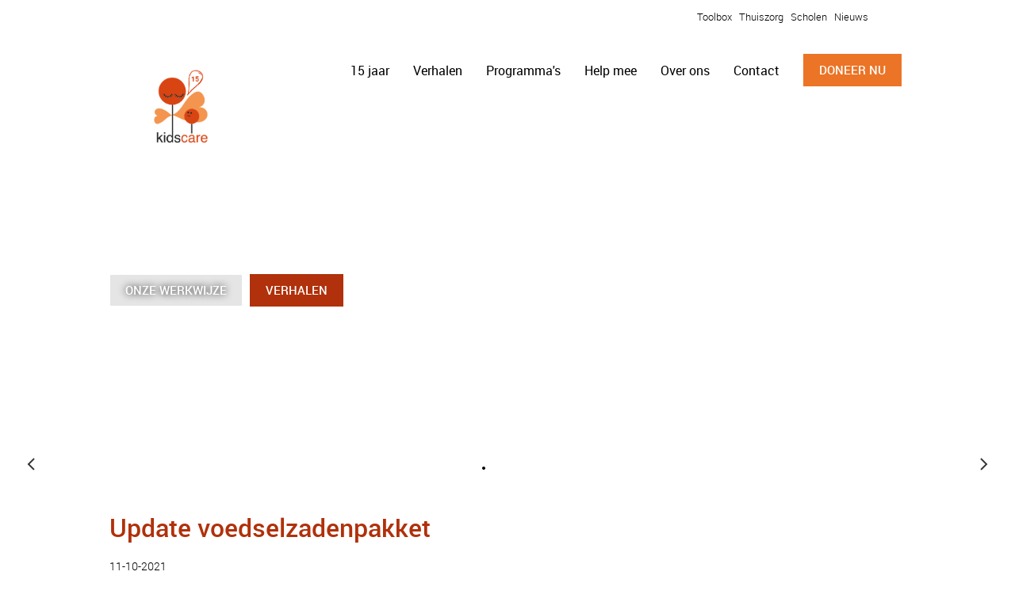

--- FILE ---
content_type: text/html; charset=UTF-8
request_url: https://www.kidscarekenia.nl/nieuwsoverzicht/update-voedselzadenpakket/
body_size: 6080
content:
<!DOCTYPE html>
<html lang="nl">
    <head>
        <title>Update voedselzadenpakket - kidscarekenia.nl</title>
<meta charset="utf-8">
<meta name="viewport" content="width=device-width, initial-scale=1.0">
<meta property="og:title" content="Update voedselzadenpakket">
<meta property="og:type" content="website">
<meta property="og:updated_time" content="1768738209">
<meta name="twitter:title" content="Update voedselzadenpakket">
        <link rel="shortcut icon" type="image/png" href="/assets/files/favicon.png">
        <link rel="canonical" href="https://www.kidscarekenia.nl/nieuwsoverzicht/update-voedselzadenpakket/">
        <link rel="preload" href="/assets/fonts/caveat-brush/caveat-brush-regular.woff2" as="font" type="font/woff2" crossorigin="anonymous">
<link rel="preload" href="/assets/fonts/open-sans/open-sans-regular.woff2" as="font" type="font/woff2" crossorigin="anonymous">
<link rel="preload" href="/assets/fonts/roboto/roboto-light.woff2" as="font" type="font/woff2" crossorigin="anonymous">
<link rel="preload" href="/assets/fonts/roboto/roboto-regular.woff2" as="font" type="font/woff2" crossorigin="anonymous">
<link rel="preload" href="/assets/fonts/roboto/roboto-medium.woff2" as="font" type="font/woff2" crossorigin="anonymous">
<link rel="preload" href="/assets/fonts/roboto/roboto-bold.woff2" as="font" type="font/woff2" crossorigin="anonymous">
<link rel="preload" href="/assets/fonts/roboto/roboto-black.woff2" as="font" type="font/woff2" crossorigin="anonymous">
<link rel="stylesheet" href="/assets/css/fonts.css?v=1768215769">
        <link rel="stylesheet" href="/assets/css/website.css?v=1768215769">
        <link rel="stylesheet" href="/assets/css/page-478088.css?v=1768215769">
        <link rel="stylesheet" href="/assets/vendors/flatpickr/flatpickr.min.css">
<script>
    const LANGUAGE_CODE = 'nl';
</script>
<script src="/assets/vendors/jquery/jquery.min.js"></script>
        <script src="https://cdn.cookiecode.nl/dist/latest.js"></script>
        
        <script src="/js/script.js" defer data-domain="kidscarekenia.nl"></script>
        <!-- Global site tag (gtag.js) - Google Analytics -->

<script async src="https://www.googletagmanager.com/gtag/js?id=UA-125562083-1"></script>

<script>

  window.dataLayer = window.dataLayer || [];

  function gtag(){dataLayer.push(arguments);}

  gtag('js', new Date());

 

  gtag('config', 'UA-125562083-1');

</script>

<script type="text/javascript">

    window.smartlook||(function(d) {

    var o=smartlook=function(){ o.api.push(arguments)},h=d.getElementsByTagName('head')[0];

    var c=d.createElement('script');o.api=new Array();c.async=true;c.type='text/javascript';

    c.charset='utf-8';c.src='https://rec.smartlook.com/recorder.js';h.appendChild(c);

    })(document);

    smartlook('init', '2b712a7a1197b27d8c00cedc3c2c929926a2ff7b');

</script>
<!-- Global site tag (gtag.js) - Google Ads: 10785131321 -->
<script async src="https://www.googletagmanager.com/gtag/js?id=AW-10785131321"></script>
<script>
  window.dataLayer = window.dataLayer || [];
  function gtag(){dataLayer.push(arguments);}
  gtag('js', new Date());

  gtag('config', 'AW-10785131321');
</script>
<!-- Event snippet for Website traffic conversion page -->
<script>
  gtag('event', 'conversion', {'send_to': 'AW-10785131321/55ppCOmM8PkCELmW4JYo'});
</script>
    </head>
    <body>
        
        
        <div class="page" id="page-478088">
		<header class="block-114-1 v-78">
			<div class="container">
				<div class="row row-xs-split">
					<div class="col col-1 empty">
						
					</div>
					<div class="col col-2">
						<div class="menu">
							<a class="control-1 handler" href="#">
								<img src="/assets/files/menu.svg" alt>
							</a>
							<div class="block-114-1-mobile-menu mobile-menu">
								<div class="outer">
									<div class="inner box-1">
										<div class="text-2">
											<p><a href="/toolbox/">&nbsp;Toolbox</a>&nbsp; &nbsp;<a href="/programma-s/thuiszorg-wees-en-hulpbehoevende-kinderen/">Thuiszorg</a>&nbsp; &nbsp;<a href="/help-mee/in-de-klas/">Scholen</a>&nbsp; &nbsp;<a href="/over-ons/nieuws/">Nieuws</a></p>
										</div>
										
										<div class="box-2">
											<div class="icon-3">
												<img src="/assets/files/facebook-circle.ffffff.svg" alt>
											</div>
											<div class="icon-3">
												<img src="/assets/files/instagram-circle.ffffff.svg" alt>
											</div>
											<div class="icon-3">
												<img src="/assets/files/twitter-circle.ffffff.svg" alt>
											</div>
											
											<div class="icon-3">
												<img src="/assets/files/linkedin-circle.ffffff.svg" alt>
											</div>
											
											<div class="icon-3">
												<img src="/assets/files/youtube-circle.ffffff.svg" alt>
											</div>
										</div>
										<div class="box-3">
											<a class="icon-3" href="https://www.facebook.com/KidscareKenia" target="_blank">
												<img src="/assets/files/facebook.svg" alt>
											</a>
											<a class="icon-3" href="https://www.instagram.com/kidscarekenia/" target="_blank">
												<img src="/assets/files/instagram.svg" alt>
											</a>
											<a class="icon-3" href="https://www.linkedin.com/company/kidscare-kenia/" target="_blank">
												<img src="/assets/files/linkedin.svg" alt>
											</a>
											
											<a class="icon-3" href="https://www.youtube.com/channel/UCYDQCKkxNgACQgOJ8ZfPQzw" target="_blank">
												<img src="/assets/files/youtube1.svg" alt>
											</a>
											
										</div>
									</div>
								</div>
							</div>
						</div>
					</div>
				</div>
			</div>
		</header>
		<header class="block-111-1 v-78" data-sticky="sticky">
			<div class="container">
				<div class="row row-xs-split">
					<div class="col col-1">
						<div class="box" data-effect="slide-top">
							<a class="media-1" href="/">
								<img src="/assets/files/mock-up-5-2.png" alt="Mock up 5 (2)" srcset="/assets/files/mock-up-5-2.480x0x0x100.png 480w, /assets/files/mock-up-5-2.960x0x0x100.png 960w, /assets/files/mock-up-5-2.1920x0x0x100.png 1920w, /assets/files/mock-up-5-2.png 1921w" sizes="(max-width: 480px) 480px, (max-width: 960px) 960px, (max-width: 1920px) 1920px, 1921px">
							</a>
						</div>
					</div>
					<div class="col col-2 empty">
						
						
						
						
						
						
					</div>
				</div>
			</div>
		</header>
		<header class="block-113-1 v-78" data-sticky="sticky">
			<div class="container">
				<div class="row row-xs-split">
					<div class="col col-1 empty">
						
					</div>
					<div class="col col-2">
						<div class="menu">
							<a class="control-1 handler" href="#">
								<img src="/assets/files/menu.svg" alt>
							</a>
							<div class="block-113-1-mobile-menu mobile-menu">
								<div class="outer">
									<div class="inner box-1">
										<nav class="menu-1" data-levels="2">
											<ul><li class="has-submenu page-2239345"><a href="/15-jaar/">15 jaar</a><ul><li class="page-2239124"><a href="/15-jaar/actie-15-dorpen/">Actie 15 dorpen</a></li><li class="page-2239338"><a href="/15-jaar/in-actie/">In actie</a></li><li class="page-2239835"><a href="/15-jaar/actievoerders/">Actievoerders</a></li><li class="page-2333867"><a href="https://s50.mach3cart.io/checkout/378/jGqL0zTDLoscDtldtAZ0XDRb3ILcDSRCG0wvgUIF/8179/add" target="_blank">Doneer nu</a></li></ul></li><li class="has-submenu page-485767"><a href="/verhalen/">Verhalen</a><ul><li class="page-485787"><a href="/verhalen/kidscare-gezinnen/">KidsCare gezinnen</a></li><li class="page-485789"><a href="/verhalen/onze-vrijwilligers/">Onze Vrijwilligers</a></li><li class="page-488679"><a href="/verhalen/inspirerende-acties/">Inspirerende acties</a></li><li class="page-478024"><a href="/verhalen/ons-verhaal/">Ons verhaal</a></li><li class="page-1029975"><a href="/verhalen/video-s/">Video&#039;s</a></li></ul></li><li class="has-submenu page-485797"><a href="/programma-s/">Programma&#039;s</a><ul><li class="page-478008"><a href="/programma-s/thuiszorg-wees-en-hulpbehoevende-kinderen/">Thuiszorg wees- en hulpbehoevende kinderen</a></li><li class="page-488530"><a href="/programma-s/thuiszorg-voor-kinderen-met-een-beperking/">Thuiszorg voor kinderen met een beperking</a></li><li class="page-478012"><a href="/programma-s/speciaal-onderwijs/">Speciaal Onderwijs</a></li><li class="page-1143423"><a href="/programma-s/community-comites-voor-kinderbescherming/">Community comit&eacute;s voor kinderbescherming</a></li><li class="page-478011"><a href="/programma-s/noodhulp/">Noodhulp</a></li></ul></li><li class="has-submenu page-478044"><a href="/help-mee/">Help mee</a><ul><li class="page-1508739"><a href="/help-mee/kom-in-actie/">Kom in actie</a></li></ul></li><li class="has-submenu page-488536"><a href="/over-ons/">Over ons</a><ul><li class="page-488537"><a href="/over-ons/in-kenia/">In Kenia</a></li><li class="page-488539"><a href="/over-ons/in-nederland/">In Nederland</a></li><li class="page-478026"><a href="/over-ons/duurzaamheid-en-toekomst/">Duurzaamheid en Toekomst</a></li><li class="page-495223"><a href="/over-ons/jos-oskam-trophy/">Jos Oskam Trophy</a></li><li class="page-478000"><a href="/over-ons/nieuws/">Nieuws</a></li><li class="page-478028"><a href="/over-ons/jaarplan-en-jaarverslag/">Jaarplan en jaarverslag</a></li><li class="page-1316271"><a href="/over-ons/aanmelden-vrijwilliger/">Aanmelden vrijwilliger</a></li><li class="page-1185261"><a href="/vacatures/">Vacatures</a></li></ul></li><li class="page-478003"><a href="/contact/">Contact</a></li></ul>
										</nav>
										<div class="box-2">
											<a class="button-1" data-effect="zoom-in" href="https://s50.mach3cart.io/checkout/378/jGqL0zTDLoscDtldtAZ0XDRb3ILcDSRCG0wvgUIF/8179/add" target="_blank">doneer nu</a>
										</div>
									</div>
								</div>
							</div>
						</div>
					</div>
				</div>
			</div>
		</header>
		<section data-bg_scroll_speed="50" class="block-44-3 v-78">
			<div class="carousel" data-carousel_autoplay>
				<div class="viewport-4">
					<div class="items">
						<article class="active">
							<div class="media-4" data-size="1920x0">
								<img src="/assets/files/kc-header-3.1920x0.jpg" alt srcset="/assets/files/kc-header-3.480x0.jpg 480w, /assets/files/kc-header-3.960x0.jpg 960w, /assets/files/kc-header-3.1920x0.jpg 1920w" sizes="(max-width: 480px) 480px, (max-width: 960px) 960px, 1920px">
							</div>
							<div class="container">
								<div class="row">
									<div class="col">
										<div class="box">
											
											
											<a class="button-3 negative" href="/over-ons/">ONZE WERKWIJZE</a>
											<a class="button-1" href="/verhalen/" target="_blank">Verhalen</a>
										</div>
									</div>
								</div>
							</div>
						</article>
						<article>
							<div class="media-4" data-size="1920x0">
								<img src="/assets/files/kc-header-1kopie.1920x0.jpg" alt srcset="/assets/files/kc-header-1kopie.480x0.jpg 480w, /assets/files/kc-header-1kopie.960x0.jpg 960w, /assets/files/kc-header-1kopie.1920x0.jpg 1920w" sizes="(max-width: 480px) 480px, (max-width: 960px) 960px, 1920px">
							</div>
							<div class="container">
								<div class="row">
									<div class="col">
										<div class="box">
											
											
											<a class="button-3 negative" href="/over-ons/">ONZE WERKWIJZE</a>
											<a class="button-1" href="/verhalen/" target="_blank">Verhalen</a>
										</div>
									</div>
								</div>
							</div>
						</article>
						<article>
							<div class="media-4" data-size="1920x0">
								<img src="/assets/files/kc-header-6.1920x0.jpg" alt srcset="/assets/files/kc-header-6.480x0.jpg 480w, /assets/files/kc-header-6.960x0.jpg 960w, /assets/files/kc-header-6.1920x0.jpg 1920w" sizes="(max-width: 480px) 480px, (max-width: 960px) 960px, 1920px">
							</div>
							<div class="container">
								<div class="row">
									<div class="col">
										<div class="box">
											
											
											<a class="button-3 negative" href="/over-ons/">ONZE WERKWIJZE</a>
											<a class="button-1" href="/verhalen/" target="_blank">Verhalen</a>
										</div>
									</div>
								</div>
							</div>
						</article>
						<article>
							<div class="media-4" data-size="1920x0">
								<img src="/assets/files/foto-carousel-2-1.1920x0.jpg" alt srcset="/assets/files/foto-carousel-2-1.480x0.jpg 480w, /assets/files/foto-carousel-2-1.960x0.jpg 960w, /assets/files/foto-carousel-2-1.1920x0.jpg 1920w" sizes="(max-width: 480px) 480px, (max-width: 960px) 960px, 1920px">
							</div>
							<div class="container">
								<div class="row">
									<div class="col">
										<div class="box">
											
											
											<a class="button-3 negative" href="/over-ons/">ONZE WERKWIJZE</a>
											<a class="button-1" href="/verhalen/" target="_blank">verhalen</a>
										</div>
									</div>
								</div>
							</div>
						</article>
					</div>
				</div>
				<a class="control-2 previous" href="#">
					<img src="/assets/files/icon-previous.svg" alt>
				</a>
				<a class="control-2 next" href="#"><img src="/assets/files/icon-next.svg" alt></a>
				<div class="bullets">
					<a class="control-3 bullet empty active" href="#"></a>
					<a class="control-3 bullet empty" href="#"></a>
					<a class="control-3 bullet empty" href="#"></a>
					<a class="control-3 bullet empty" href="#"></a>
				</div>
			</div>
		</section>
		<section id="block-8-3772376" class="v-92">
			<div class="container">
				<div class="row">
					<div class="col">
						<div class="box">
							<h1 class="heading-2">Update voedselzadenpakket</h1>
							<h2 class="heading-3">11-10-2021</h2>
						</div>
					</div>
				</div>
			</div>
		</section>
		<section id="block-49-3772379" class="v-92">
			<div class="container">
				<div class="row">
					<div class="col col-1 col-md-4 col-md-push-8">
						<a class="media-2" data-size="480x0" data-contain href="/nieuwsoverzicht/update-voedselzadenpakket/">	<img src="/assets/files/241235275-946683352580241-2536059921173697644-n.480x0.jpg" alt srcset="/assets/files/241235275-946683352580241-2536059921173697644-n.480x0.jpg 480w, /assets/files/241235275-946683352580241-2536059921173697644-n.960x0.jpg 960w" sizes="480px"></a>
					</div>
					<div class="col col-2 col-md-8 col-md-pull-4">
						<div class="box">
							
							
							<div class="text-2">	<p>In Lunga Lunga hebben 600 gezinnen nu profijt van het extra hulpprogramma dat in april dit jaar gestart werd. <strong>De destijds&nbsp;uitgedeelde voedselzadenpakketten zijn goed benut waardoor er nu ma&iuml;s en bonen uit hun velden geoogst worden.</strong><br><br></p></div>
						</div>
					</div>
				</div>
			</div>
		</section>
		<section id="block-9-3771797" class="v-78">
			<div class="container">
				<div class="row">
					<div class="col">
						<div class="box">
							
							
							<div class="text-2">	<p>De actie van de voedselzadenpakketten is gericht op duurzaamheid. De gezinnen kregen training over onder meer het gebruik van kunstmest. Een grotere opbrengst is daarvan het gevolg en daarmee wordt niet alleen gezorgd voor de eigen consumptie maar ook voor enige inkomsten uit verkoop. En natuurlijk moet er ook zaad bewaard worden om straks weer opnieuw te oogsten. <strong>Zelfs in de moeilijke coronatijd wordt zo gewerkt om met kleine stapjes uit de armoede spiraal te komen.</strong></p></div>
							
							
						</div>
					</div>
				</div>
			</div>
		</section>
		<section id="block-18-3912577" class="v-92">
			<div class="container">
				<div class="row">
					<article class="col col-sm-6 col-md-4">
						<div>
							<div class="media-3" data-size="480x0" data-ratio="1x1">	<img src="/assets/files/241303093-946683479246895-911881704520393125-n.480x0.jpg" alt srcset="/assets/files/241303093-946683479246895-911881704520393125-n.480x0.jpg 480w, /assets/files/241303093-946683479246895-911881704520393125-n.960x0.jpg 960w" sizes="480px"></div>
							<div class="box empty">
							</div>
						</div>
					</article>
					<article class="col col-sm-6 col-md-4">
						<div>
							<div class="media-3" data-size="480x0" data-ratio="1x1">	<img src="/assets/files/241311483-946683522580224-5825865321799563490-n.480x0.jpg" alt srcset="/assets/files/241311483-946683522580224-5825865321799563490-n.480x0.jpg 480w, /assets/files/241311483-946683522580224-5825865321799563490-n.960x0.jpg 960w" sizes="480px"></div>
							<div class="box empty">
							</div>
						</div>
					</article>
					<article class="col col-sm-6 col-md-4">
						<div>
							<div class="media-3" data-size="480x0" data-ratio="1x1">	<img src="/assets/files/241287738-946683399246903-7530374990056712661-n.480x0.jpg" alt srcset="/assets/files/241287738-946683399246903-7530374990056712661-n.480x0.jpg 480w, /assets/files/241287738-946683399246903-7530374990056712661-n.960x0.jpg 960w" sizes="480px"></div>
							<div class="box empty">
							</div>
						</div>
					</article>
				</div>
			</div>
		</section>
		<section id="block-56-3771799" class="v-78">
			<div class="container">
				<div class="row">
					<div class="col">
						<div class="box">
							<a class="button-3" href="/over-ons/nieuws/">Terug naar nieuwsoverzicht</a>
							
							
							
						</div>
					</div>
				</div>
			</div>
		</section>
		<section id="block-28-3852360" class="not-lg not-sm not-xs v-78">
			<div class="media-4" data-size="1920x0">
				<img src="/assets/files/800x600-2-1.1920x0.jpg" alt srcset="/assets/files/800x600-2-1.480x0.jpg 480w, /assets/files/800x600-2-1.960x0.jpg 960w, /assets/files/800x600-2-1.1920x0.jpg 1920w" sizes="(max-width: 480px) 480px, (max-width: 960px) 960px, 1920px">
			</div>
			<div class="container">
				<div class="row">
					<div class="col">
						<div class="box">
							<div class="heading-1" data-effect="fade-in">"We make a living by what we get, but we make a life by what we give"<br /><em><span style="font-family: roboto-light; font-size: 16px;">Sir Winston Leonard Spencer Churchill (1874-1965)</span></em></div>
							
							
						</div>
					</div>
				</div>
			</div>
		</section>
		<section class="block-63-1 v-78" data-bg_scroll_speed="50">
			<div class="media-4" data-size="1920x0" data-position="right-top">
				<img src="/assets/files/munida-gespiegeldv3.1920x0.jpg" alt srcset="/assets/files/munida-gespiegeldv3.480x0.jpg 480w, /assets/files/munida-gespiegeldv3.960x0.jpg 960w, /assets/files/munida-gespiegeldv3.1920x0.jpg 1920w" sizes="(max-width: 480px) 480px, (max-width: 960px) 960px, 1920px">
			</div>
			<div class="container">
				<div class="row">
					<div class="col">
						<div class="box" data-effect="slide-right">
							<div class="heading-1">Munida: <br /><span style="font-family: roboto-regular;">Een jonge moeder zorgt ook voor de weeskinderen</span></div>
							<div class="text-1">
								<p>Munida is 18 jaar, maar lijkt veel jonger. Versleten kleren zitten om haar tengere lijfje. Ze kreeg een baby toen ze 16 was. Er is geen contact met de vader van haar kind. Haar eigen vader is overleden. Ze woont bij haar oude moeder (of is het haar grootmoeder?) met nog 2 kinderen van haar overleden zus. Geen van die kinderen gaat naar school, want het schoolgeld kunnen ze niet betalen.&nbsp;</p>
								<p><span style="text-decoration: underline;"><a href="/verhalen-van-kidscare-gezinnen/kidscare-gezin-van-munida/"><strong>Lees meer</strong></a></span></p>
							</div>
							
							
						</div>
					</div>
				</div>
			</div>
		</section>
		<section class="custom-laposta-1 light v-92">
			<div class="container">
				<div class="row">
					<div class="col">
						<form method="post" action=https://kidscare-kenia.email-provider.eu/subscribe/post/index.php accept-charset="utf-8" class="form-axgini3kew" data-form_id="12">
							<input type="hidden" name="next" value="https://www.kidscarekenia.nl/bedankt-voor-je-aanmelding/" />
							<input type="hidden" name="a" value="nblb3atwnz" />
							<input type="hidden" name="l" value="axgini3kew" />
							<label for="id-cq2o962mcN">Op de hoogte blijven</label><input name="cq2o962mcN" id="id-cq2o962mcN" type="email" required placeholder="E-mailadres">
							<input autocomplete="new-password" type="email" id="email" name="email" placeholder="Your e-mail here" style="position:absolute;top:-9999px;left:-9999px;">
							<input type="submit" value="Aanmelden" />
						</form>	
					</div>
				</div>
			</div>
		</section>
		<section class="block-8-1 v-78">
			<div class="container">
				<div class="row">
					<div class="col">
						<div class="box">
							<h2 class="heading-2">KidsCare Partners</h2>
							
							
						</div>
					</div>
				</div>
			</div>
		</section>
		<section class="block-118-1 v-78">
			<div class="container">
				<div class="row">
					<article class="col col-xs-6 col-sm-4 col-md-2">
						<div class="media-1">
							<img src="/assets/files/wilde-ganzen-logo-pay-off-compact-rgb-1.png" alt srcset="/assets/files/wilde-ganzen-logo-pay-off-compact-rgb-1.480x0x0x100.png 480w, /assets/files/wilde-ganzen-logo-pay-off-compact-rgb-1.960x0x0x100.png 960w, /assets/files/wilde-ganzen-logo-pay-off-compact-rgb-1.1920x0x0x100.png 1920w, /assets/files/wilde-ganzen-logo-pay-off-compact-rgb-1.png 1921w" sizes="(max-width: 480px) 480px, (max-width: 960px) 960px, (max-width: 1920px) 1920px, 1921px">
						</div>
					</article>
					<article class="col col-xs-6 col-sm-4 col-md-2">
						<div class="media-1">
							<img src="/assets/files/kerk-in-actie-1.png" alt srcset="/assets/files/kerk-in-actie-1.480x0x0x100.png 480w, /assets/files/kerk-in-actie-1.960x0x0x100.png 960w, /assets/files/kerk-in-actie-1.1920x0x0x100.png 1920w, /assets/files/kerk-in-actie-1.png 1921w" sizes="(max-width: 480px) 480px, (max-width: 960px) 960px, (max-width: 1920px) 1920px, 1921px">
						</div>
					</article>
					<article class="col col-xs-6 col-sm-4 col-md-2">
						<div class="media-1">
							<img src="/assets/files/apdk.png" alt srcset="/assets/files/apdk.480x0x0x100.png 480w, /assets/files/apdk.960x0x0x100.png 960w, /assets/files/apdk.1920x0x0x100.png 1920w, /assets/files/apdk.png 1921w" sizes="(max-width: 480px) 480px, (max-width: 960px) 960px, (max-width: 1920px) 1920px, 1921px">
						</div>
					</article>
					<article class="col col-xs-6 col-sm-4 col-md-2">
						<div class="media-1">
							<img src="/assets/files/kcdf.png" alt srcset="/assets/files/kcdf.480x0x0x100.png 480w, /assets/files/kcdf.960x0x0x100.png 960w, /assets/files/kcdf.1920x0x0x100.png 1920w, /assets/files/kcdf.png 1921w" sizes="(max-width: 480px) 480px, (max-width: 960px) 960px, (max-width: 1920px) 1920px, 1921px">
						</div>
					</article>
					<article class="col col-xs-6 col-sm-4 col-md-2">
						<div class="media-1">
							<img src="/assets/files/republic-of-kenya.png" alt srcset="/assets/files/republic-of-kenya.480x0x0x100.png 480w, /assets/files/republic-of-kenya.960x0x0x100.png 960w, /assets/files/republic-of-kenya.1920x0x0x100.png 1920w, /assets/files/republic-of-kenya.png 1921w" sizes="(max-width: 480px) 480px, (max-width: 960px) 960px, (max-width: 1920px) 1920px, 1921px">
						</div>
					</article>
					<article class="col col-xs-6 col-sm-4 col-md-2">
						<div class="media-1">
							<img src="/assets/files/logo-aisha-and-friends-knipoog-1.gif" alt="Logo Aisha and Friends knipoog">
						</div>
					</article>
				</div>
			</div>
		</section>
		<footer class="block-34-1 not-xl v-78">
			<div class="container">
				<div class="row">
					<div class="col col-1 col-sm-6 col-md-3">
						<div class="box-1">
							<div class="heading-6">KidsCare Kenia</div>
							<div class="text-6">
								<p><a href="/verhalen/ons-verhaal/">Ons verhaal</a><br /><a href="/over-ons/duurzaamheid-en-toekomst/">Duurzaamheid/Toekomst</a><br /><a href="/over-ons/in-nederland/bestuur-nederland/">Bestuur Nederland</a><br /><a href="/over-ons/nieuws/">Nieuws</a></p>
							</div>
						</div>
					</div>
					<div class="col col-2 col-sm-6 col-md-3">
						<div class="box-2">
							<div class="heading-6">Donateur worden</div>
							<div class="text-6">
								<p><a href="/doneer-nu/">Direct donateur worden</a><br /><a href="/over-ons/in-nederland/anbi-en-cbf/">Anbi en CBF</a><br /><a href="">Als Bedrijf</a><br /><a href="/help-mee/in-de-klas/">Als School</a></p>
							</div>
						</div>
					</div>
					<div class="col col-3 col-sm-6 col-md-3">
						<div class="box-3">
							<div class="heading-6">Vrijwilligers</div>
							<div class="text-6">
								<p><a href="/help-mee/word-vrijwilliger-in-nederland-of-kenia/">Als vrijwilliger in Kenia</a><br /><a href="/help-mee/word-vrijwilliger-in-nederland-of-kenia/">Als vrijwilliger in Nederland</a><br /><a href="/help-mee/doe-een-actie/">Doe een actie</a><br /><a href="/help-mee/gratis-doneren-bij-online-shoppen/">Shop online</a></p>
							</div>
						</div>
					</div>
					<div class="col col-4 col-sm-6 col-md-3">
						<div class="box-4">
							<div class="heading-6">Contact</div>
							<div class="text-6">
								<p>Stichting KidsCare Kenia<br />Mispelstraat 21<br />2564 TP Den Haag<br />T. <a href="tel:0703250288">070-3250288</a><br />E.<a href="mailto:&#105;&#110;&#102;&#111;&#64;&#107;&#105;&#100;&#115;&#99;&#97;&#114;&#101;&#107;&#101;&#110;&#105;&#97;&#46;&#110;&#108;">&#105;&#110;&#102;&#111;&#64;&#107;&#105;&#100;&#115;&#99;&#97;&#114;&#101;&#107;&#101;&#110;&#105;&#97;&#46;&#110;&#108;</a></p>
							</div>
						</div>
					</div>
				</div>
			</div>
		</footer>
		<footer class="block-13-1 v-78">
			<div class="container">
				<div class="row row-md-split">
					<div class="col col-1">
						<a class="media-1" href="/">
							<img src="/assets/files/mock-up-5-2.png" alt="Mock up 5 (2)" srcset="/assets/files/mock-up-5-2.480x0x0x100.png 480w, /assets/files/mock-up-5-2.960x0x0x100.png 960w, /assets/files/mock-up-5-2.1920x0x0x100.png 1920w, /assets/files/mock-up-5-2.png 1921w" sizes="(max-width: 480px) 480px, (max-width: 960px) 960px, (max-width: 1920px) 1920px, 1921px">
						</a>
						
					</div>
					<div class="col col-2">
						<div class="text-6">
							<p><span style="text-decoration: underline;"><a href="/disclaimer/">Disclaimer&nbsp;</a></span> |&nbsp; <span style="text-decoration: underline;"><a href="/assets/files/privacy-verklaring-kidscare.pdf" target="_blank">Privacy statement</a></span>&nbsp; |&nbsp;&nbsp;Developed &amp; sponsored by <span style="text-decoration: underline;"><a href="https://www.mach3builders.nl" target="_blank"><span>Mach3Builders</span>,</a></span>&nbsp;<a href="https://www.kungaconcepts.nl" target="_blank"><span style="text-decoration: underline;">Kunga Concepts</span> &amp; <span style="text-decoration: underline;"></span></a><span style="text-decoration: underline;"><a href="https://www.siercreatie.nl/" target="_blank">SIER Creatie</a><a href="https://www.sieractiviteiten.nl/" target="_blank">&nbsp;</a></span></p>
						</div>
					</div>
				</div>
			</div>
		</footer>
	</div>

        
        <script src="/assets/vendors/flatpickr/flatpickr.min.js"></script>
<script src="/assets/js/script.js?v=1768215769"></script>
<script>
    window.addEventListener('load', () => {
        new Scroll();
new Video();
new Sticky();
new Carousel();
new Effect();
new Popin();

new Menu({selector: '.block-114-1 .menu'});
new Dropdown({selector: '.block-111-1 .dropdown'});

var scrollTop = 0;
  $(window).scroll(function(){
    scrollTop = $(window).scrollTop();
    
    if (scrollTop >= 100) {
      $('.block-111-1').addClass('scrolled-nav');
    } else if (scrollTop < 100) {
      $('.block-111-1').removeClass('scrolled-nav');
    } 
    
});
new Menu({selector: '.block-113-1 .menu'});
new Hover({selector: '#block-18-3912577 article'});

if (window.parent !== window) {
            window.parent.postMessage({'height': document.body.scrollHeight});
        }
    });
</script>
    </body>
</html>

--- FILE ---
content_type: text/css
request_url: https://www.kidscarekenia.nl/assets/css/website.css?v=1768215769
body_size: 17394
content:
::placeholder{opacity:1}body,div,header,nav,main,section,article,footer,h1,h2,h3,h4,h5,h6,p,a,span,dl,dt,dd,ol,ul,li,pre,xmp,figure,fieldset,legend,label,input,select,textarea,button,x-shape,x-shape-bg,x-gallery{box-sizing:border-box}body,h1,h2,h3,h4,h5,h6,p,dl,dd,ol,ul,hr,pre,xmp,figure,fieldset,input,select,textarea,button{margin:0}h1,h2,h3,h4,h5,h6{font-size:inherit;font-weight:inherit}ol,ul,fieldset,legend,input,textarea,button,th,td{padding:0}a,input,select,textarea,button,[contenteditable],[tabindex]{outline:none}a{color:inherit;-webkit-tap-highlight-color:transparent;text-decoration:none}a img{border-width:0}hr{border-style:solid;border-width:1px 0 0}fieldset,iframe{border-width:0}input:focus,select:focus,textarea:focus,button:focus{outline:none}input[type="button"],input[type="color"],input[type="date"],input[type="datetime-local"],input[type="email"],input[type="file"],input[type="month"],input[type="number"],input[type="password"],input[type="reset"],input[type="search"],input[type="submit"],input[type="tel"],input[type="text"],input[type="time"],input[type="url"],input[type="week"],select,textarea,button{border-radius:0;border-width:0;color:inherit;font:inherit}input[type="date"],input[type="datetime-local"],input[type="email"],input[type="file"],input[type="number"],input[type="password"],input[type="search"],input[type="tel"],input[type="text"],input[type="url"],textarea{appearance:none;background-color:transparent;display:block;width:100%}input[type="button"],input[type="reset"],input[type="submit"],button{appearance:button;cursor:pointer;white-space:nowrap}input[type="image"]{border-radius:0}button{background-color:transparent;border-width:0}table{border-collapse:collapse}th{text-align:left}x-shape,x-shape-bg,x-gallery{display:block}@keyframes spin{from{transform:rotate(0deg)}to{transform:rotate(360deg)}}.measure{display:block !important;overflow:hidden !important;visibility:hidden !important}.noheight{height:auto !important;max-height:none !important}.nowidth{max-width:none !important;width:auto !important}.notransform{transform:none !important}.notransition{transition-property:none !important}.container,.row,.col{display:flex;position:relative}.container,.col{flex-direction:column}.container>.row:first-child:last-child,.col>.row:first-child:last-child{flex-grow:1}.container{justify-content:center;margin-left:auto;margin-right:auto;max-width:100%;width:1024px}.row,.col{max-height:100%}.row{flex-wrap:wrap}.col{width:100%}.col>*{max-width:100%}.clearfix{clear:both;display:none}.hidden-xs{display:none !important}.visible-xs{display:block !important}.span-xs{padding:0 !important}.span-h-xs{padding-left:0 !important;padding-right:0 !important}.span-v-xs{padding-bottom:0 !important;padding-top:0 !important}.row-xs-split{flex-wrap:nowrap;justify-content:space-between}.row-xs-split>.col{width:auto}.col-xs-1{width:8.33333333%}.col-xs-2{width:16.66666667%}.col-xs-3{width:25%}.col-xs-4{width:33.33333333%}.col-xs-5{width:41.66666667%}.col-xs-6{width:50%}.col-xs-7{width:58.33333333%}.col-xs-8{width:66.66666667%}.col-xs-9{width:75%}.col-xs-10{width:83.33333333%}.col-xs-11{width:91.66666667%}.col-xs-12{width:100%}.col-xs-offset-0{margin-left:0}.col-xs-offset-1{margin-left:8.33333333%}.col-xs-offset-2{margin-left:16.66666667%}.col-xs-offset-3{margin-left:25%}.col-xs-offset-4{margin-left:33.33333333%}.col-xs-offset-5{margin-left:41.66666667%}.col-xs-offset-6{margin-left:50%}.col-xs-offset-7{margin-left:58.33333333%}.col-xs-offset-8{margin-left:66.66666667%}.col-xs-offset-9{margin-left:75%}.col-xs-offset-10{margin-left:83.33333333%}.col-xs-offset-11{margin-left:91.66666667%}.col-xs-offset-12{margin-left:100%}.col-xs-pull-0{right:0}.col-xs-pull-1{right:8.33333333%}.col-xs-pull-2{right:16.66666667%}.col-xs-pull-3{right:25%}.col-xs-pull-4{right:33.33333333%}.col-xs-pull-5{right:41.66666667%}.col-xs-pull-6{right:50%}.col-xs-pull-7{right:58.33333333%}.col-xs-pull-8{right:66.66666667%}.col-xs-pull-9{right:75%}.col-xs-pull-10{right:83.33333333%}.col-xs-pull-11{right:91.66666667%}.col-xs-pull-12{right:100%}.col-xs-push-0{left:0}.col-xs-push-1{left:8.33333333%}.col-xs-push-2{left:16.66666667%}.col-xs-push-3{left:25%}.col-xs-push-4{left:33.33333333%}.col-xs-push-5{left:41.66666667%}.col-xs-push-6{left:50%}.col-xs-push-7{left:58.33333333%}.col-xs-push-8{left:66.66666667%}.col-xs-push-9{left:75%}.col-xs-push-10{left:83.33333333%}.col-xs-push-11{left:91.66666667%}.col-xs-push-12{left:100%}@media (min-width:480px){.hidden-sm{display:none !important}.visible-sm{display:block !important}.span-sm{padding:0 !important}.span-h-sm{padding-left:0 !important;padding-right:0 !important}.span-v-sm{padding-bottom:0 !important;padding-top:0 !important}.row-sm-split{flex-wrap:nowrap;justify-content:space-between}.row-sm-split>.col{width:auto}.col-sm-1{width:8.33333333%}.col-sm-2{width:16.66666667%}.col-sm-3{width:25%}.col-sm-4{width:33.33333333%}.col-sm-5{width:41.66666667%}.col-sm-6{width:50%}.col-sm-7{width:58.33333333%}.col-sm-8{width:66.66666667%}.col-sm-9{width:75%}.col-sm-10{width:83.33333333%}.col-sm-11{width:91.66666667%}.col-sm-12{width:100%}.col-sm-offset-0{margin-left:0}.col-sm-offset-1{margin-left:8.33333333%}.col-sm-offset-2{margin-left:16.66666667%}.col-sm-offset-3{margin-left:25%}.col-sm-offset-4{margin-left:33.33333333%}.col-sm-offset-5{margin-left:41.66666667%}.col-sm-offset-6{margin-left:50%}.col-sm-offset-7{margin-left:58.33333333%}.col-sm-offset-8{margin-left:66.66666667%}.col-sm-offset-9{margin-left:75%}.col-sm-offset-10{margin-left:83.33333333%}.col-sm-offset-11{margin-left:91.66666667%}.col-sm-offset-12{margin-left:100%}.col-sm-pull-0{right:0}.col-sm-pull-1{right:8.33333333%}.col-sm-pull-2{right:16.66666667%}.col-sm-pull-3{right:25%}.col-sm-pull-4{right:33.33333333%}.col-sm-pull-5{right:41.66666667%}.col-sm-pull-6{right:50%}.col-sm-pull-7{right:58.33333333%}.col-sm-pull-8{right:66.66666667%}.col-sm-pull-9{right:75%}.col-sm-pull-10{right:83.33333333%}.col-sm-pull-11{right:91.66666667%}.col-sm-pull-12{right:100%}.col-sm-push-0{left:0}.col-sm-push-1{left:8.33333333%}.col-sm-push-2{left:16.66666667%}.col-sm-push-3{left:25%}.col-sm-push-4{left:33.33333333%}.col-sm-push-5{left:41.66666667%}.col-sm-push-6{left:50%}.col-sm-push-7{left:58.33333333%}.col-sm-push-8{left:66.66666667%}.col-sm-push-9{left:75%}.col-sm-push-10{left:83.33333333%}.col-sm-push-11{left:91.66666667%}.col-sm-push-12{left:100%}}@media (min-width:768px){.hidden-md{display:none !important}.visible-md{display:block !important}.span-md{padding:0 !important}.span-h-md{padding-left:0 !important;padding-right:0 !important}.span-v-md{padding-bottom:0 !important;padding-top:0 !important}.row-md-split{flex-wrap:nowrap;justify-content:space-between}.row-md-split>.col{width:auto}.col-md-1{width:8.33333333%}.col-md-2{width:16.66666667%}.col-md-3{width:25%}.col-md-4{width:33.33333333%}.col-md-5{width:41.66666667%}.col-md-6{width:50%}.col-md-7{width:58.33333333%}.col-md-8{width:66.66666667%}.col-md-9{width:75%}.col-md-10{width:83.33333333%}.col-md-11{width:91.66666667%}.col-md-12{width:100%}.col-md-offset-0{margin-left:0}.col-md-offset-1{margin-left:8.33333333%}.col-md-offset-2{margin-left:16.66666667%}.col-md-offset-3{margin-left:25%}.col-md-offset-4{margin-left:33.33333333%}.col-md-offset-5{margin-left:41.66666667%}.col-md-offset-6{margin-left:50%}.col-md-offset-7{margin-left:58.33333333%}.col-md-offset-8{margin-left:66.66666667%}.col-md-offset-9{margin-left:75%}.col-md-offset-10{margin-left:83.33333333%}.col-md-offset-11{margin-left:91.66666667%}.col-md-offset-12{margin-left:100%}.col-md-pull-0{right:0}.col-md-pull-1{right:8.33333333%}.col-md-pull-2{right:16.66666667%}.col-md-pull-3{right:25%}.col-md-pull-4{right:33.33333333%}.col-md-pull-5{right:41.66666667%}.col-md-pull-6{right:50%}.col-md-pull-7{right:58.33333333%}.col-md-pull-8{right:66.66666667%}.col-md-pull-9{right:75%}.col-md-pull-10{right:83.33333333%}.col-md-pull-11{right:91.66666667%}.col-md-pull-12{right:100%}.col-md-push-0{left:0}.col-md-push-1{left:8.33333333%}.col-md-push-2{left:16.66666667%}.col-md-push-3{left:25%}.col-md-push-4{left:33.33333333%}.col-md-push-5{left:41.66666667%}.col-md-push-6{left:50%}.col-md-push-7{left:58.33333333%}.col-md-push-8{left:66.66666667%}.col-md-push-9{left:75%}.col-md-push-10{left:83.33333333%}.col-md-push-11{left:91.66666667%}.col-md-push-12{left:100%}}@media (min-width:1024px){.hidden-lg{display:none !important}.visible-lg{display:block !important}.span-lg{padding:0 !important}.span-h-lg{padding-left:0 !important;padding-right:0 !important}.span-v-lg{padding-bottom:0 !important;padding-top:0 !important}.row-lg-split{flex-wrap:nowrap;justify-content:space-between}.row-lg-split>.col{width:auto}.col-lg-1{width:8.33333333%}.col-lg-2{width:16.66666667%}.col-lg-3{width:25%}.col-lg-4{width:33.33333333%}.col-lg-5{width:41.66666667%}.col-lg-6{width:50%}.col-lg-7{width:58.33333333%}.col-lg-8{width:66.66666667%}.col-lg-9{width:75%}.col-lg-10{width:83.33333333%}.col-lg-11{width:91.66666667%}.col-lg-12{width:100%}.col-lg-offset-0{margin-left:0}.col-lg-offset-1{margin-left:8.33333333%}.col-lg-offset-2{margin-left:16.66666667%}.col-lg-offset-3{margin-left:25%}.col-lg-offset-4{margin-left:33.33333333%}.col-lg-offset-5{margin-left:41.66666667%}.col-lg-offset-6{margin-left:50%}.col-lg-offset-7{margin-left:58.33333333%}.col-lg-offset-8{margin-left:66.66666667%}.col-lg-offset-9{margin-left:75%}.col-lg-offset-10{margin-left:83.33333333%}.col-lg-offset-11{margin-left:91.66666667%}.col-lg-offset-12{margin-left:100%}.col-lg-pull-0{right:0}.col-lg-pull-1{right:8.33333333%}.col-lg-pull-2{right:16.66666667%}.col-lg-pull-3{right:25%}.col-lg-pull-4{right:33.33333333%}.col-lg-pull-5{right:41.66666667%}.col-lg-pull-6{right:50%}.col-lg-pull-7{right:58.33333333%}.col-lg-pull-8{right:66.66666667%}.col-lg-pull-9{right:75%}.col-lg-pull-10{right:83.33333333%}.col-lg-pull-11{right:91.66666667%}.col-lg-pull-12{right:100%}.col-lg-push-0{left:0}.col-lg-push-1{left:8.33333333%}.col-lg-push-2{left:16.66666667%}.col-lg-push-3{left:25%}.col-lg-push-4{left:33.33333333%}.col-lg-push-5{left:41.66666667%}.col-lg-push-6{left:50%}.col-lg-push-7{left:58.33333333%}.col-lg-push-8{left:66.66666667%}.col-lg-push-9{left:75%}.col-lg-push-10{left:83.33333333%}.col-lg-push-11{left:91.66666667%}.col-lg-push-12{left:100%}}@media (min-width:1280px){.hidden-xl{display:none !important}.visible-xl{display:block !important}.span-xl{padding:0 !important}.span-h-xl{padding-left:0 !important;padding-right:0 !important}.span-v-xl{padding-bottom:0 !important;padding-top:0 !important}.row-xl-split{flex-wrap:nowrap;justify-content:space-between}.row-xl-split>.col{width:auto}.col-xl-1{width:8.33333333%}.col-xl-2{width:16.66666667%}.col-xl-3{width:25%}.col-xl-4{width:33.33333333%}.col-xl-5{width:41.66666667%}.col-xl-6{width:50%}.col-xl-7{width:58.33333333%}.col-xl-8{width:66.66666667%}.col-xl-9{width:75%}.col-xl-10{width:83.33333333%}.col-xl-11{width:91.66666667%}.col-xl-12{width:100%}.col-xl-offset-0{margin-left:0}.col-xl-offset-1{margin-left:8.33333333%}.col-xl-offset-2{margin-left:16.66666667%}.col-xl-offset-3{margin-left:25%}.col-xl-offset-4{margin-left:33.33333333%}.col-xl-offset-5{margin-left:41.66666667%}.col-xl-offset-6{margin-left:50%}.col-xl-offset-7{margin-left:58.33333333%}.col-xl-offset-8{margin-left:66.66666667%}.col-xl-offset-9{margin-left:75%}.col-xl-offset-10{margin-left:83.33333333%}.col-xl-offset-11{margin-left:91.66666667%}.col-xl-offset-12{margin-left:100%}.col-xl-pull-0{right:0}.col-xl-pull-1{right:8.33333333%}.col-xl-pull-2{right:16.66666667%}.col-xl-pull-3{right:25%}.col-xl-pull-4{right:33.33333333%}.col-xl-pull-5{right:41.66666667%}.col-xl-pull-6{right:50%}.col-xl-pull-7{right:58.33333333%}.col-xl-pull-8{right:66.66666667%}.col-xl-pull-9{right:75%}.col-xl-pull-10{right:83.33333333%}.col-xl-pull-11{right:91.66666667%}.col-xl-pull-12{right:100%}.col-xl-push-0{left:0}.col-xl-push-1{left:8.33333333%}.col-xl-push-2{left:16.66666667%}.col-xl-push-3{left:25%}.col-xl-push-4{left:33.33333333%}.col-xl-push-5{left:41.66666667%}.col-xl-push-6{left:50%}.col-xl-push-7{left:58.33333333%}.col-xl-push-8{left:66.66666667%}.col-xl-push-9{left:75%}.col-xl-push-10{left:83.33333333%}.col-xl-push-11{left:91.66666667%}.col-xl-push-12{left:100%}}.v-78 .box,.v-78 [class^="box-"],.v-78 [class*=" box-"]{display:block}body{overflow-x:hidden}body.disabled::after,body.loading::after{content:"";inset:0;position:fixed}body.loading{opacity:0.5}.page{align-items:center;display:flex;flex-direction:column;justify-content:flex-start;min-height:100vh;position:relative}.page>*{width:100%}.page header,.page section,.page footer{display:flex;flex-direction:column;flex-shrink:0;position:relative}.page header>*,.page section>*,.page footer>*{max-width:100%}.page header>.container,.page section>.container,.page footer>.container{flex-grow:1;max-height:100%}div:not(.timeline):empty,article:empty,form:empty,fieldset:empty{padding:0 !important}.box,[class^="box-"],[class*=" box-"]{position:relative}.box,[class^="box-"],[class*=" box-"],.box>x-shape,[class^="box-"]>x-shape,[class*=" box-"]>x-shape{display:flex;flex-direction:column}.box:last-child,[class^="box-"]:last-child,[class*=" box-"]:last-child{margin-bottom:0 !important;margin-right:0 !important}.menu-1 ul,.menu-2 ul,.menu-3 ul,.menu-4 ul,.menu-5 ul,.menu-6 ul,.dropdown-menu-1 ul,.dropdown-menu-2 ul,.dropdown-menu-3 ul,.hamburger-menu-1 ul,.hamburger-menu-2 ul,.hamburger-menu-3 ul,.hamburger-menu-4 ul{display:flex;flex-direction:column;list-style-type:none}.menu-1 ul li>a,.menu-2 ul li>a,.menu-3 ul li>a,.menu-4 ul li>a,.menu-5 ul li>a,.menu-6 ul li>a,.dropdown-menu-1 ul li>a,.dropdown-menu-2 ul li>a,.dropdown-menu-3 ul li>a,.hamburger-menu-1 ul li>a,.hamburger-menu-2 ul li>a,.hamburger-menu-3 ul li>a,.hamburger-menu-4 ul li>a,.menu-1 ul li>a span,.menu-2 ul li>a span,.menu-3 ul li>a span,.menu-4 ul li>a span,.menu-5 ul li>a span,.menu-6 ul li>a span,.dropdown-menu-1 ul li>a span,.dropdown-menu-2 ul li>a span,.dropdown-menu-3 ul li>a span,.hamburger-menu-1 ul li>a span,.hamburger-menu-2 ul li>a span,.hamburger-menu-3 ul li>a span,.hamburger-menu-4 ul li>a span{display:block}.menu-1 ul li>a .image>img,.menu-2 ul li>a .image>img,.menu-3 ul li>a .image>img,.menu-4 ul li>a .image>img,.menu-5 ul li>a .image>img,.menu-6 ul li>a .image>img,.dropdown-menu-1 ul li>a .image>img,.dropdown-menu-2 ul li>a .image>img,.dropdown-menu-3 ul li>a .image>img,.hamburger-menu-1 ul li>a .image>img,.hamburger-menu-2 ul li>a .image>img,.hamburger-menu-3 ul li>a .image>img,.hamburger-menu-4 ul li>a .image>img,.menu-1 ul li>a .icon>img,.menu-2 ul li>a .icon>img,.menu-3 ul li>a .icon>img,.menu-4 ul li>a .icon>img,.menu-5 ul li>a .icon>img,.menu-6 ul li>a .icon>img,.dropdown-menu-1 ul li>a .icon>img,.dropdown-menu-2 ul li>a .icon>img,.dropdown-menu-3 ul li>a .icon>img,.hamburger-menu-1 ul li>a .icon>img,.hamburger-menu-2 ul li>a .icon>img,.hamburger-menu-3 ul li>a .icon>img,.hamburger-menu-4 ul li>a .icon>img,.menu-1 ul li>a .image>svg,.menu-2 ul li>a .image>svg,.menu-3 ul li>a .image>svg,.menu-4 ul li>a .image>svg,.menu-5 ul li>a .image>svg,.menu-6 ul li>a .image>svg,.dropdown-menu-1 ul li>a .image>svg,.dropdown-menu-2 ul li>a .image>svg,.dropdown-menu-3 ul li>a .image>svg,.hamburger-menu-1 ul li>a .image>svg,.hamburger-menu-2 ul li>a .image>svg,.hamburger-menu-3 ul li>a .image>svg,.hamburger-menu-4 ul li>a .image>svg,.menu-1 ul li>a .icon>svg,.menu-2 ul li>a .icon>svg,.menu-3 ul li>a .icon>svg,.menu-4 ul li>a .icon>svg,.menu-5 ul li>a .icon>svg,.menu-6 ul li>a .icon>svg,.dropdown-menu-1 ul li>a .icon>svg,.dropdown-menu-2 ul li>a .icon>svg,.dropdown-menu-3 ul li>a .icon>svg,.hamburger-menu-1 ul li>a .icon>svg,.hamburger-menu-2 ul li>a .icon>svg,.hamburger-menu-3 ul li>a .icon>svg,.hamburger-menu-4 ul li>a .icon>svg{max-height:100%;max-width:100%;min-height:100%;min-width:100%;vertical-align:top}.menu-1 ul li>a .image>img,.menu-2 ul li>a .image>img,.menu-3 ul li>a .image>img,.menu-4 ul li>a .image>img,.menu-5 ul li>a .image>img,.menu-6 ul li>a .image>img,.dropdown-menu-1 ul li>a .image>img,.dropdown-menu-2 ul li>a .image>img,.dropdown-menu-3 ul li>a .image>img,.hamburger-menu-1 ul li>a .image>img,.hamburger-menu-2 ul li>a .image>img,.hamburger-menu-3 ul li>a .image>img,.hamburger-menu-4 ul li>a .image>img{object-fit:cover}.menu-1 ul li>a .icon>img,.menu-2 ul li>a .icon>img,.menu-3 ul li>a .icon>img,.menu-4 ul li>a .icon>img,.menu-5 ul li>a .icon>img,.menu-6 ul li>a .icon>img,.dropdown-menu-1 ul li>a .icon>img,.dropdown-menu-2 ul li>a .icon>img,.dropdown-menu-3 ul li>a .icon>img,.hamburger-menu-1 ul li>a .icon>img,.hamburger-menu-2 ul li>a .icon>img,.hamburger-menu-3 ul li>a .icon>img,.hamburger-menu-4 ul li>a .icon>img{object-fit:contain}.menu-1 ul li:last-child,.menu-2 ul li:last-child,.menu-3 ul li:last-child,.menu-4 ul li:last-child,.menu-5 ul li:last-child,.menu-6 ul li:last-child,.dropdown-menu-1 ul li:last-child,.dropdown-menu-2 ul li:last-child,.dropdown-menu-3 ul li:last-child,.hamburger-menu-1 ul li:last-child,.hamburger-menu-2 ul li:last-child,.hamburger-menu-3 ul li:last-child,.hamburger-menu-4 ul li:last-child{margin-bottom:0 !important;margin-right:0 !important}.menu-1>ul:last-child,.dropdown-menu-1>ul:last-child,.dropdown-menu-2>ul:last-child{margin-bottom:0 !important;margin-right:0 !important}.menu-2 ul:last-child,.menu-3 ul:last-child,.menu-4 ul:last-child,.menu-5 ul:last-child,.menu-6 ul:last-child,.dropdown-menu-3 ul:last-child,.hamburger-menu-1 ul:last-child,.hamburger-menu-2 ul:last-child,.hamburger-menu-3 ul:last-child,.hamburger-menu-4 ul:last-child{margin-bottom:0 !important;margin-right:0 !important}.menu-1,.menu-2,.menu-3,.menu-4,.menu-5,.menu-6{display:flex;flex-direction:column}.menu-1:last-child,.menu-2:last-child,.menu-3:last-child,.menu-4:last-child,.menu-5:last-child,.menu-6:last-child{margin-bottom:0 !important;margin-right:0 !important}.dropdown-menu-1 li ul,.dropdown-menu-2 li ul{position:fixed}.dropdown-menu-1 li:not(.enter)>ul,.dropdown-menu-2 li:not(.enter)>ul{display:none}.dropdown-menu-2>ul>li>a{display:flex}.dropdown-menu-2>ul>li>a .icon{flex-shrink:0}.dropdown-menu-2>ul>li>a .text{align-self:center}.dropdown-menu-3{display:flex;justify-content:center;left:0;right:0}.dropdown-menu-3>ul{display:flex;flex-wrap:wrap;max-width:100%}.hamburger-menu-1>.container,.hamburger-menu-2>.container,.hamburger-menu-3>.container,.hamburger-menu-4>.container{min-height:100%}.hamburger-menu-1>.container>.row:last-child,.hamburger-menu-2>.container>.row:last-child,.hamburger-menu-3>.container>.row:last-child,.hamburger-menu-4>.container>.row:last-child{flex-grow:1}.hamburger-menu-1{bottom:0;top:0}.hamburger-menu-2{bottom:0}.hamburger-menu-3{top:0}.hamburger-menu-4{bottom:0;top:0}.filter-menu-1>.container,.filter-menu-2>.container,.filter-menu-3>.container{min-height:100%}.filter-menu-1>.container>.row:last-child,.filter-menu-2>.container>.row:last-child,.filter-menu-3>.container>.row:last-child{flex-grow:1}.filter-menu-1{bottom:0;top:0}.filter-menu-3{top:0}.card-1,.card-2,.card-3,.card-4,.card-5,.card-6{display:flex;flex-direction:column;max-width:100%;position:relative}.card-1>x-shape,.card-2>x-shape,.card-3>x-shape,.card-4>x-shape,.card-5>x-shape,.card-6>x-shape{display:flex;flex-direction:column}.card-1:last-child,.card-2:last-child,.card-3:last-child,.card-4:last-child,.card-5:last-child{margin-bottom:0 !important;margin-right:0 !important}.card-3,.card-4{flex-grow:1}a.heading-1,a.heading-2,a.heading-3,a.heading-4,a.heading-5,a.heading-6,a.heading-7,a.heading-8{display:block}.heading-1:last-child,.heading-2:last-child,.heading-3:last-child,.heading-4:last-child,.heading-5:last-child,.heading-6:last-child,.heading-7:last-child,.heading-8:last-child{margin-bottom:0 !important;margin-right:0 !important}.text-1 p:not([class^="heading-"]),.text-2 p:not([class^="heading-"]),.text-3 p:not([class^="heading-"]),.text-4 p:not([class^="heading-"]),.text-5 p:not([class^="heading-"]),.text-6 p:not([class^="heading-"]),.text-7 p:not([class^="heading-"]),.text-1 ul,.text-2 ul,.text-3 ul,.text-4 ul,.text-5 ul,.text-6 ul,.text-7 ul,.text-1 ol,.text-2 ol,.text-3 ol,.text-4 ol,.text-5 ol,.text-6 ol,.text-7 ol,.text-1 hr,.text-2 hr,.text-3 hr,.text-4 hr,.text-5 hr,.text-6 hr,.text-7 hr,.text-1 table,.text-2 table,.text-3 table,.text-4 table,.text-5 table,.text-6 table,.text-7 table{margin-bottom:2em}.text-1 p:not([class^="heading-"]):last-of-type,.text-2 p:not([class^="heading-"]):last-of-type,.text-3 p:not([class^="heading-"]):last-of-type,.text-4 p:not([class^="heading-"]):last-of-type,.text-5 p:not([class^="heading-"]):last-of-type,.text-6 p:not([class^="heading-"]):last-of-type,.text-7 p:not([class^="heading-"]):last-of-type,.text-1 ul:last-of-type,.text-2 ul:last-of-type,.text-3 ul:last-of-type,.text-4 ul:last-of-type,.text-5 ul:last-of-type,.text-6 ul:last-of-type,.text-7 ul:last-of-type,.text-1 ol:last-of-type,.text-2 ol:last-of-type,.text-3 ol:last-of-type,.text-4 ol:last-of-type,.text-5 ol:last-of-type,.text-6 ol:last-of-type,.text-7 ol:last-of-type,.text-1 hr:last-of-type,.text-2 hr:last-of-type,.text-3 hr:last-of-type,.text-4 hr:last-of-type,.text-5 hr:last-of-type,.text-6 hr:last-of-type,.text-7 hr:last-of-type,.text-1 table:last-of-type,.text-2 table:last-of-type,.text-3 table:last-of-type,.text-4 table:last-of-type,.text-5 table:last-of-type,.text-6 table:last-of-type,.text-7 table:last-of-type{margin-bottom:0 !important}.text-1 p:not([class^="heading-"]):last-of-type+p,.text-2 p:not([class^="heading-"]):last-of-type+p,.text-3 p:not([class^="heading-"]):last-of-type+p,.text-4 p:not([class^="heading-"]):last-of-type+p,.text-5 p:not([class^="heading-"]):last-of-type+p,.text-6 p:not([class^="heading-"]):last-of-type+p,.text-7 p:not([class^="heading-"]):last-of-type+p,.text-1 ul:last-of-type+p,.text-2 ul:last-of-type+p,.text-3 ul:last-of-type+p,.text-4 ul:last-of-type+p,.text-5 ul:last-of-type+p,.text-6 ul:last-of-type+p,.text-7 ul:last-of-type+p,.text-1 ol:last-of-type+p,.text-2 ol:last-of-type+p,.text-3 ol:last-of-type+p,.text-4 ol:last-of-type+p,.text-5 ol:last-of-type+p,.text-6 ol:last-of-type+p,.text-7 ol:last-of-type+p,.text-1 hr:last-of-type+p,.text-2 hr:last-of-type+p,.text-3 hr:last-of-type+p,.text-4 hr:last-of-type+p,.text-5 hr:last-of-type+p,.text-6 hr:last-of-type+p,.text-7 hr:last-of-type+p,.text-1 table:last-of-type+p,.text-2 table:last-of-type+p,.text-3 table:last-of-type+p,.text-4 table:last-of-type+p,.text-5 table:last-of-type+p,.text-6 table:last-of-type+p,.text-7 table:last-of-type+p,.text-1 p:not([class^="heading-"]):last-of-type+ul,.text-2 p:not([class^="heading-"]):last-of-type+ul,.text-3 p:not([class^="heading-"]):last-of-type+ul,.text-4 p:not([class^="heading-"]):last-of-type+ul,.text-5 p:not([class^="heading-"]):last-of-type+ul,.text-6 p:not([class^="heading-"]):last-of-type+ul,.text-7 p:not([class^="heading-"]):last-of-type+ul,.text-1 ul:last-of-type+ul,.text-2 ul:last-of-type+ul,.text-3 ul:last-of-type+ul,.text-4 ul:last-of-type+ul,.text-5 ul:last-of-type+ul,.text-6 ul:last-of-type+ul,.text-7 ul:last-of-type+ul,.text-1 ol:last-of-type+ul,.text-2 ol:last-of-type+ul,.text-3 ol:last-of-type+ul,.text-4 ol:last-of-type+ul,.text-5 ol:last-of-type+ul,.text-6 ol:last-of-type+ul,.text-7 ol:last-of-type+ul,.text-1 hr:last-of-type+ul,.text-2 hr:last-of-type+ul,.text-3 hr:last-of-type+ul,.text-4 hr:last-of-type+ul,.text-5 hr:last-of-type+ul,.text-6 hr:last-of-type+ul,.text-7 hr:last-of-type+ul,.text-1 table:last-of-type+ul,.text-2 table:last-of-type+ul,.text-3 table:last-of-type+ul,.text-4 table:last-of-type+ul,.text-5 table:last-of-type+ul,.text-6 table:last-of-type+ul,.text-7 table:last-of-type+ul,.text-1 p:not([class^="heading-"]):last-of-type+ol,.text-2 p:not([class^="heading-"]):last-of-type+ol,.text-3 p:not([class^="heading-"]):last-of-type+ol,.text-4 p:not([class^="heading-"]):last-of-type+ol,.text-5 p:not([class^="heading-"]):last-of-type+ol,.text-6 p:not([class^="heading-"]):last-of-type+ol,.text-7 p:not([class^="heading-"]):last-of-type+ol,.text-1 ul:last-of-type+ol,.text-2 ul:last-of-type+ol,.text-3 ul:last-of-type+ol,.text-4 ul:last-of-type+ol,.text-5 ul:last-of-type+ol,.text-6 ul:last-of-type+ol,.text-7 ul:last-of-type+ol,.text-1 ol:last-of-type+ol,.text-2 ol:last-of-type+ol,.text-3 ol:last-of-type+ol,.text-4 ol:last-of-type+ol,.text-5 ol:last-of-type+ol,.text-6 ol:last-of-type+ol,.text-7 ol:last-of-type+ol,.text-1 hr:last-of-type+ol,.text-2 hr:last-of-type+ol,.text-3 hr:last-of-type+ol,.text-4 hr:last-of-type+ol,.text-5 hr:last-of-type+ol,.text-6 hr:last-of-type+ol,.text-7 hr:last-of-type+ol,.text-1 table:last-of-type+ol,.text-2 table:last-of-type+ol,.text-3 table:last-of-type+ol,.text-4 table:last-of-type+ol,.text-5 table:last-of-type+ol,.text-6 table:last-of-type+ol,.text-7 table:last-of-type+ol,.text-1 p:not([class^="heading-"]):last-of-type+hr,.text-2 p:not([class^="heading-"]):last-of-type+hr,.text-3 p:not([class^="heading-"]):last-of-type+hr,.text-4 p:not([class^="heading-"]):last-of-type+hr,.text-5 p:not([class^="heading-"]):last-of-type+hr,.text-6 p:not([class^="heading-"]):last-of-type+hr,.text-7 p:not([class^="heading-"]):last-of-type+hr,.text-1 ul:last-of-type+hr,.text-2 ul:last-of-type+hr,.text-3 ul:last-of-type+hr,.text-4 ul:last-of-type+hr,.text-5 ul:last-of-type+hr,.text-6 ul:last-of-type+hr,.text-7 ul:last-of-type+hr,.text-1 ol:last-of-type+hr,.text-2 ol:last-of-type+hr,.text-3 ol:last-of-type+hr,.text-4 ol:last-of-type+hr,.text-5 ol:last-of-type+hr,.text-6 ol:last-of-type+hr,.text-7 ol:last-of-type+hr,.text-1 hr:last-of-type+hr,.text-2 hr:last-of-type+hr,.text-3 hr:last-of-type+hr,.text-4 hr:last-of-type+hr,.text-5 hr:last-of-type+hr,.text-6 hr:last-of-type+hr,.text-7 hr:last-of-type+hr,.text-1 table:last-of-type+hr,.text-2 table:last-of-type+hr,.text-3 table:last-of-type+hr,.text-4 table:last-of-type+hr,.text-5 table:last-of-type+hr,.text-6 table:last-of-type+hr,.text-7 table:last-of-type+hr,.text-1 p:not([class^="heading-"]):last-of-type+table,.text-2 p:not([class^="heading-"]):last-of-type+table,.text-3 p:not([class^="heading-"]):last-of-type+table,.text-4 p:not([class^="heading-"]):last-of-type+table,.text-5 p:not([class^="heading-"]):last-of-type+table,.text-6 p:not([class^="heading-"]):last-of-type+table,.text-7 p:not([class^="heading-"]):last-of-type+table,.text-1 ul:last-of-type+table,.text-2 ul:last-of-type+table,.text-3 ul:last-of-type+table,.text-4 ul:last-of-type+table,.text-5 ul:last-of-type+table,.text-6 ul:last-of-type+table,.text-7 ul:last-of-type+table,.text-1 ol:last-of-type+table,.text-2 ol:last-of-type+table,.text-3 ol:last-of-type+table,.text-4 ol:last-of-type+table,.text-5 ol:last-of-type+table,.text-6 ol:last-of-type+table,.text-7 ol:last-of-type+table,.text-1 hr:last-of-type+table,.text-2 hr:last-of-type+table,.text-3 hr:last-of-type+table,.text-4 hr:last-of-type+table,.text-5 hr:last-of-type+table,.text-6 hr:last-of-type+table,.text-7 hr:last-of-type+table,.text-1 table:last-of-type+table,.text-2 table:last-of-type+table,.text-3 table:last-of-type+table,.text-4 table:last-of-type+table,.text-5 table:last-of-type+table,.text-6 table:last-of-type+table,.text-7 table:last-of-type+table{margin-top:2em}.text-1 ul,.text-2 ul,.text-3 ul,.text-4 ul,.text-5 ul,.text-6 ul,.text-7 ul,.text-1 ol,.text-2 ol,.text-3 ol,.text-4 ol,.text-5 ol,.text-6 ol,.text-7 ol{padding-left:40px}.text-1 li:last-child,.text-2 li:last-child,.text-3 li:last-child,.text-4 li:last-child,.text-5 li:last-child,.text-6 li:last-child,.text-7 li:last-child{border-bottom-width:0 !important}.text-1 img,.text-2 img,.text-3 img,.text-4 img,.text-5 img,.text-6 img,.text-7 img,.text-1 video,.text-2 video,.text-3 video,.text-4 video,.text-5 video,.text-6 video,.text-7 video,.text-1 .video,.text-2 .video,.text-3 .video,.text-4 .video,.text-5 .video,.text-6 .video,.text-7 .video{max-width:100%}.text-1 .video,.text-2 .video,.text-3 .video,.text-4 .video,.text-5 .video,.text-6 .video,.text-7 .video{display:inline-block;position:relative;width:100%}.text-1 .video iframe,.text-2 .video iframe,.text-3 .video iframe,.text-4 .video iframe,.text-5 .video iframe,.text-6 .video iframe,.text-7 .video iframe{height:100%;left:0;position:absolute;top:0;width:100%}.text-1 .video::before,.text-2 .video::before,.text-3 .video::before,.text-4 .video::before,.text-5 .video::before,.text-6 .video::before,.text-7 .video::before{content:"";display:block;padding-bottom:56.25%}.text-1 table,.text-2 table,.text-3 table,.text-4 table,.text-5 table,.text-6 table,.text-7 table{width:100%}.text-1:last-child,.text-2:last-child,.text-3:last-child,.text-4:last-child,.text-5:last-child,.text-6:last-child,.text-7:last-child{margin-bottom:0 !important;margin-right:0 !important}.number-1,.number-2,.number-3,.number-4{align-content:center;align-items:center;display:flex;flex-wrap:wrap;justify-content:center}.number-1:last-child,.number-2:last-child,.number-3:last-child,.number-4:last-child{margin-bottom:0 !important;margin-right:0 !important}.button-wrapper{align-items:center;display:flex;flex-wrap:wrap;pointer-events:none}.button-wrapper>*{pointer-events:auto}.button-wrapper:last-child{margin-bottom:0 !important;margin-right:0 !important}.button-1,.button-2,.button-3,.button-4,.button-5,.button-6{-webkit-tap-highlight-color:transparent;font-style:normal;font-weight:normal;letter-spacing:normal;text-decoration:none;text-shadow:none;text-transform:none;user-select:none;white-space:normal}div.button-1,div.button-2,div.button-3,div.button-4,div.button-5,div.button-6{cursor:default}:not(.button-wrapper)>.button-1,:not(.button-wrapper)>.button-2,:not(.button-wrapper)>.button-3,:not(.button-wrapper)>.button-4,:not(.button-wrapper)>.button-5,:not(.button-wrapper)>.button-6{display:inline-block;vertical-align:middle}:not(.button-wrapper)>.button-1:last-child,:not(.button-wrapper)>.button-2:last-child,:not(.button-wrapper)>.button-3:last-child,:not(.button-wrapper)>.button-4:last-child,:not(.button-wrapper)>.button-5:last-child,:not(.button-wrapper)>.button-6:last-child{margin-bottom:0 !important;margin-right:0 !important}:not(.button-wrapper).box>.button-1,:not(.button-wrapper) [class^="box-"]>.button-1,:not(.button-wrapper) [class*=" box-"]>.button-1,:not(.button-wrapper).box>.button-2,:not(.button-wrapper) [class^="box-"]>.button-2,:not(.button-wrapper) [class*=" box-"]>.button-2,:not(.button-wrapper).box>.button-3,:not(.button-wrapper) [class^="box-"]>.button-3,:not(.button-wrapper) [class*=" box-"]>.button-3,:not(.button-wrapper).box>.button-4,:not(.button-wrapper) [class^="box-"]>.button-4,:not(.button-wrapper) [class*=" box-"]>.button-4,:not(.button-wrapper).box>.button-5,:not(.button-wrapper) [class^="box-"]>.button-5,:not(.button-wrapper) [class*=" box-"]>.button-5,:not(.button-wrapper).box>.button-6,:not(.button-wrapper) [class^="box-"]>.button-6,:not(.button-wrapper) [class*=" box-"]>.button-6{align-self:flex-start}.handler-1:last-child{margin-bottom:0 !important;margin-right:0 !important}.control-wrapper{align-items:center;display:flex;flex-wrap:wrap;pointer-events:none}.control-wrapper>*{pointer-events:auto}.control-wrapper:last-child{margin-bottom:0 !important;margin-right:0 !important}.control-1,.control-2,.control-3,.control-4,.control-5,.control-6,.control-7{-webkit-tap-highlight-color:transparent;user-select:none}a.control-1,a.control-2,a.control-3,a.control-4,a.control-5,a.control-6,a.control-7{display:block}.control-1 img,.control-2 img,.control-3 img,.control-4 img,.control-5 img,.control-6 img,.control-7 img,.control-1 svg,.control-2 svg,.control-3 svg,.control-4 svg,.control-5 svg,.control-6 svg,.control-7 svg{max-height:100%;max-width:100%;min-height:100%;min-width:100%;vertical-align:top}.control-1 img,.control-2 img,.control-3 img,.control-4 img,.control-5 img,.control-6 img,.control-7 img{object-fit:contain}.control-1 svg,.control-2 svg,.control-3 svg,.control-4 svg,.control-5 svg,.control-6 svg,.control-7 svg{height:auto;width:auto}.control-7.empty::before{display:inline;content:"..."}:not(.control-wrapper)>.control-1:last-child,:not(.control-wrapper)>.control-2:last-child,:not(.control-wrapper)>.control-3:last-child,:not(.control-wrapper)>.control-4:last-child,:not(.control-wrapper)>.control-5:last-child,:not(.control-wrapper)>.control-6:last-child,:not(.control-wrapper)>.control-7:last-child{margin-bottom:0 !important;margin-right:0 !important}.media-wrapper{display:flex;flex-wrap:wrap;pointer-events:none}.media-wrapper>*{pointer-events:auto}.media-wrapper:last-child{margin-bottom:0 !important;margin-right:0 !important}.media-1,.media-2,.media-3,.media-4,.media-6{overflow:hidden;text-align:left}a.media-1,a.media-2,a.media-3,a.media-4,a.media-6{display:block}.media-1 img,.media-2 img,.media-3 img,.media-4 img,.media-6 img,.media-1 svg,.media-2 svg,.media-3 svg,.media-4 svg,.media-6 svg,.media-1 video,.media-2 video,.media-3 video,.media-4 video,.media-6 video{vertical-align:top}.media-1::after,.media-2::after,.media-3::after,.media-4::after,.media-6::after,.media-1>x-shape::after,.media-2>x-shape::after,.media-3>x-shape::after,.media-4>x-shape::after,.media-6>x-shape::after{content:"";inset:0;pointer-events:none;position:absolute}.media-1,.media-2,.media-3,.media-6{max-height:100%;max-width:100%;position:relative}.media-1:not([data-ratio]) img,.media-2:not([data-ratio]) img,.media-3:not([data-ratio]) img,.media-6:not([data-ratio]) img,.media-1:not([data-ratio]) svg,.media-2:not([data-ratio]) svg,.media-3:not([data-ratio]) svg,.media-6:not([data-ratio]) svg,.media-1:not([data-ratio]) video,.media-2:not([data-ratio]) video,.media-3:not([data-ratio]) video,.media-6:not([data-ratio]) video{max-height:100%;max-width:100%;min-height:100%;min-width:100%}.media-1:not([data-ratio]) svg,.media-2:not([data-ratio]) svg,.media-3:not([data-ratio]) svg,.media-6:not([data-ratio]) svg{height:auto;width:auto}.media-1[data-ratio] img,.media-2[data-ratio] img,.media-3[data-ratio] img,.media-6[data-ratio] img,.media-1[data-ratio] svg,.media-2[data-ratio] svg,.media-3[data-ratio] svg,.media-6[data-ratio] svg,.media-1[data-ratio] video,.media-2[data-ratio] video,.media-3[data-ratio] video,.media-6[data-ratio] video{height:100%;width:100%}:not(.media-wrapper)>.media-1:last-child,:not(.media-wrapper)>.media-2:last-child,:not(.media-wrapper)>.media-3:last-child,:not(.media-wrapper)>.media-6:last-child{margin-bottom:0 !important;margin-right:0 !important}.media-1 img{object-fit:contain}.media-2 img,.media-3 img,.media-4 img,.media-6 img,.media-2 video,.media-3 video,.media-4 video,.media-6 video{object-fit:cover}.media-2 .video-play,.media-3 .video-play,.media-4 .video-play,.media-6 .video-play{background-color:#ffffff;border-radius:50%;display:none;height:50px;left:50%;pointer-events:none;position:absolute;top:50%;transform:translate(-50%, -50%);width:50px}.media-2 .video-play::before,.media-3 .video-play::before,.media-4 .video-play::before,.media-6 .video-play::before{border:solid transparent;border-left-color:#000000;border-width:10px 20px;content:"";left:50%;margin-left:12px;position:absolute;top:50%;transform:translate(-50%, -50%)}.media-2 img~.video-play,.media-3 img~.video-play,.media-4 img~.video-play,.media-6 img~.video-play{display:block}.media-2[data-contain] img,.media-3[data-contain] img,.media-4[data-contain] img,.media-6[data-contain] img,.media-2[data-contain] video,.media-3[data-contain] video,.media-4[data-contain] video,.media-6[data-contain] video{object-fit:contain}.media-2 video~img,.media-3 video~img,.media-4 video~img,.media-2 iframe~img,.media-3 iframe~img,.media-4 iframe~img{cursor:pointer;left:0;object-fit:cover !important;position:absolute;top:0;transform:translateZ(1px)}.media-2 iframe,.media-3 iframe,.media-4 iframe{display:block}.media-2:has(iframe),.media-3:has(iframe),.media-4:has(iframe){background-color:#000000}.media-2:not([data-contain]) iframe,.media-3:not([data-contain]) iframe,.media-4:not([data-contain]) iframe{visibility:hidden}.media-2.playing img,.media-3.playing img,.media-4.playing img,.media-2.playing svg,.media-3.playing svg,.media-4.playing svg,.media-2.playing .video-play,.media-3.playing .video-play,.media-4.playing .video-play{display:none}.media-2 iframe,.media-3 iframe{width:100%}.media-2 iframe:not([src*="tiktok.com/embed/"]),.media-3 iframe:not([src*="tiktok.com/embed/"]){aspect-ratio:1.77777778;height:100%}.media-2 iframe[src*="tiktok.com/embed/"],.media-3 iframe[src*="tiktok.com/embed/"]{height:739px}.media-2:has(iframe),.media-3:has(iframe){width:100%}.media-2.playing::after,.media-3.playing::after{display:none}.media-2[data-ratio],.media-3[data-ratio]{width:100%}.media-4{inset:0;position:absolute}.media-4 img,.media-4 svg,.media-4 video,.media-4 iframe,.media-4 .background,.media-4 .media-4{height:100%;width:100%}.media-4 .media-4{bottom:auto;left:auto;right:auto;top:auto}.media-4 .media-4::after{content:none}a.media-4~:not(a),.media-4.has-controls~:not(a){pointer-events:none}a.media-4~:not(a) a,.media-4.has-controls~:not(a) a{pointer-events:auto}.media-6 .video-play{height:30px;width:30px}.media-6 .video-play::before{border-width:6px 12px;margin-left:7px}.icon-wrapper{align-items:center;display:flex;flex-wrap:wrap;pointer-events:none}.icon-wrapper>*{pointer-events:auto}.icon-wrapper:last-child{margin-bottom:0 !important;margin-right:0 !important}a.icon-1,a.icon-2,a.icon-3{display:block}.icon-1 img,.icon-2 img,.icon-3 img,.icon-1 svg,.icon-2 svg,.icon-3 svg{max-height:100%;max-width:100%;min-height:100%;min-width:100%;vertical-align:top}.icon-1 img,.icon-2 img,.icon-3 img{object-fit:contain}.icon-1 svg,.icon-2 svg,.icon-3 svg{height:auto;width:auto}:not(.icon-wrapper)>.icon-1:last-child,:not(.icon-wrapper)>.icon-2:last-child,:not(.icon-wrapper)>.icon-3:last-child{margin-bottom:0 !important;margin-right:0 !important}.map-1,.map-2{overflow:hidden}.map-1>div,.map-2>div{inset:0;position:absolute}.map-1>div .gm-style-cc,.map-2>div .gm-style-cc{display:none}.map-1{position:relative;width:100%}.map-1:last-child{margin-bottom:0 !important;margin-right:0 !important}.map-2{inset:0;position:absolute}.viewport-1,.viewport-2,.viewport-3,.viewport-4{overflow:hidden;position:relative}.viewport-1:last-child,.viewport-2:last-child,.viewport-3:last-child{margin-bottom:0 !important;margin-right:0 !important}.viewport-1 .media-2{width:100%;height:100%}.viewport-1[data-ratio]{width:100%}.viewport-4{height:100%}.iframe-1>iframe{height:100%;width:100%}.iframe-1:last-child{margin-bottom:0 !important;margin-right:0 !important}.separator-1,.separator-2{width:100%}.form-1,.form-2,.form-3{max-width:100%}.form-1>div .select>input,.form-2>div .select>input,.form-3>div .select>input,.form-1>div .date>input,.form-2>div .date>input,.form-3>div .date>input,.form-1>div .date-time>input,.form-2>div .date-time>input,.form-3>div .date-time>input,.form-1>div .file>input,.form-2>div .file>input,.form-3>div .file>input,.form-1>div .search>input,.form-2>div .search>input,.form-3>div .search>input{border-bottom-right-radius:0 !important;border-top-right-radius:0 !important}.form-1>div .select>button,.form-2>div .select>button,.form-3>div .select>button,.form-1>div .date>button,.form-2>div .date>button,.form-3>div .date>button,.form-1>div .date-time>button,.form-2>div .date-time>button,.form-3>div .date-time>button,.form-1>div .file>button,.form-2>div .file>button,.form-3>div .file>button,.form-1>div .search>button,.form-2>div .search>button,.form-3>div .search>button{border-bottom-left-radius:0 !important;border-top-left-radius:0 !important}.form-1>div .select.active:not(.top)>input,.form-2>div .select.active:not(.top)>input,.form-3>div .select.active:not(.top)>input{border-bottom-left-radius:0 !important}.form-1>div .select.active:not(.top)>button,.form-2>div .select.active:not(.top)>button,.form-3>div .select.active:not(.top)>button{border-bottom-right-radius:0 !important}.form-1>div .select.active:not(.top)>.options,.form-2>div .select.active:not(.top)>.options,.form-3>div .select.active:not(.top)>.options{border-top-left-radius:0 !important;border-top-right-radius:0 !important}.form-1>div .select.active.top>input,.form-2>div .select.active.top>input,.form-3>div .select.active.top>input{border-top-left-radius:0 !important}.form-1>div .select.active.top>button,.form-2>div .select.active.top>button,.form-3>div .select.active.top>button{border-top-right-radius:0 !important}.form-1>div .select.active.top>.options,.form-2>div .select.active.top>.options,.form-3>div .select.active.top>.options{border-bottom-left-radius:0 !important;border-bottom-right-radius:0 !important}.form-1>div .select>.options>.option,.form-2>div .select>.options>.option,.form-3>div .select>.options>.option{border-left-width:0 !important;border-right-width:0 !important;border-top-width:0 !important}.form-1>div .select>.options>.option:last-child,.form-2>div .select>.options>.option:last-child,.form-3>div .select>.options>.option:last-child{border-bottom-width:0 !important}.form-1>div .radio:last-child,.form-2>div .radio:last-child,.form-3>div .radio:last-child,.form-1>div .checkbox:last-child,.form-2>div .checkbox:last-child,.form-3>div .checkbox:last-child{margin-right:0 !important}.form-1>div:last-child,.form-2>div:last-child,.form-3>div:last-child{margin-bottom:0 !important}.form-1:last-child,.form-2:last-child,.form-3:last-child{margin-bottom:0 !important;margin-right:0 !important}.form-field-1,.form-field-2,.form-field-3,.form-field-4,.form-field-5,.form-field-6,.form-field-7,.form-field-8,.form-field-9{max-width:100%}[data-shape="all"]{align-items:stretch !important;background:none !important;box-shadow:none !important;display:flex !important;flex-direction:row !important;justify-content:flex-start !important;padding:0 !important}[data-shape="all"]::after{background-color:transparent !important}[data-shape="all"]>x-shape{height:100%;width:100%}[data-shape="bg"]{background:none !important;box-shadow:none !important;position:relative;z-index:0}[data-shape="bg"]>x-shape-bg{border-radius:inherit;inset:0;position:absolute;z-index:-1}[data-shape="bg"]>x-shape-bg>*{border-radius:inherit;height:auto !important;inset:0 !important;position:absolute !important;width:auto !important}[data-shape="bg"]>x-shape-bg~*{position:relative}@media (min-width:480px) and (max-width:767px){.not-sm,.xs:not(.sm),.md:not(.sm),.lg:not(.sm),.xl:not(.sm){display:none !important}}@media (min-width:768px) and (max-width:1023px){.not-md,.xs:not(.md),.sm:not(.md),.lg:not(.md),.xl:not(.md){display:none !important}}@media (min-width:1024px) and (max-width:1279px){.not-lg,.xs:not(.lg),.sm:not(.lg),.md:not(.lg),.xl:not(.lg){display:none !important}}@media (min-width:1280px){.not-xl,.xs:not(.xl),.sm:not(.xl),.md:not(.xl),.lg:not(.xl){display:none !important}}@media (max-width:1024px){.page header,.page section,.page footer{max-width:none !important}}@media (max-width:479px){.not-xs,.sm:not(.xs),.md:not(.xs),.lg:not(.xs),.xl:not(.xs){display:none !important}}.page{transition:transform 200ms}body.active-menu #navigation>*,body.active-menu [id^="navigation-"]>*{pointer-events:none}body>.mobile-menu{overflow:hidden;position:fixed}body>.mobile-menu.left,body>.mobile-menu.right{height:100%;width:200px;z-index:0}body>.mobile-menu.left.left,body>.mobile-menu.right.left{left:0}body>.mobile-menu.left.right,body>.mobile-menu.right.right{right:0}body>.mobile-menu.left>.outer>.inner,body>.mobile-menu.right>.outer>.inner{min-height:100%}body>.mobile-menu.center{transition:height 200ms;width:100%;z-index:20}body>.mobile-menu.center:not(.active){height:0 !important}body>.mobile-menu.center>.outer{position:relative}body>.mobile-menu.center>.outer>.inner{bottom:0;position:absolute;width:100%}body>.mobile-menu>.outer{-webkit-overflow-scrolling:touch;height:100%;overflow:auto}body>.mobile-menu ul,body>.mobile-menu .spacer{height:auto !important;margin-left:0 !important}body>.mobile-menu li{position:relative}header .menu:not([data-menu_init]) .mobile-menu,section .menu:not([data-menu_init]) .mobile-menu,footer .menu:not([data-menu_init]) .mobile-menu{visibility:hidden}header .menu:not(.mobile) .handler,section .menu:not(.mobile) .handler,footer .menu:not(.mobile) .handler{display:none !important}header .menu.mobile.left,section .menu.mobile.left,footer .menu.mobile.left{align-self:flex-start}header .menu.mobile.right,section .menu.mobile.right,footer .menu.mobile.right{align-self:flex-end}header .menu.mobile .mobile-menu,section .menu.mobile .mobile-menu,footer .menu.mobile .mobile-menu{display:none !important}header .menu .mobile-menu,section .menu .mobile-menu,footer .menu .mobile-menu{height:auto !important}header .menu .mobile-menu>.outer,section .menu .mobile-menu>.outer,footer .menu .mobile-menu>.outer{display:flex}header .menu .mobile-menu>.outer>.inner,section .menu .mobile-menu>.outer>.inner,footer .menu .mobile-menu>.outer>.inner{flex-grow:1;max-width:none}header .menu .mobile-menu>.outer>.inner.nowrap,section .menu .mobile-menu>.outer>.inner.nowrap,footer .menu .mobile-menu>.outer>.inner.nowrap{flex-shrink:0 !important;flex-wrap:nowrap !important}header .menu .mobile-menu>.outer>.inner.nowrap nav>ul,section .menu .mobile-menu>.outer>.inner.nowrap nav>ul,footer .menu .mobile-menu>.outer>.inner.nowrap nav>ul{flex-wrap:nowrap !important}header .menu .mobile-menu>.outer>.inner nav>ul li,section .menu .mobile-menu>.outer>.inner nav>ul li,footer .menu .mobile-menu>.outer>.inner nav>ul li{position:relative}header .menu .mobile-menu>.outer>.inner nav>ul li a,section .menu .mobile-menu>.outer>.inner nav>ul li a,footer .menu .mobile-menu>.outer>.inner nav>ul li a{white-space:nowrap}header .menu .mobile-menu>.outer>.inner nav>ul li:not(.enter)>ul,section .menu .mobile-menu>.outer>.inner nav>ul li:not(.enter)>ul,footer .menu .mobile-menu>.outer>.inner nav>ul li:not(.enter)>ul,header .menu .mobile-menu>.outer>.inner nav>ul li:not(.enter)>.spacer,section .menu .mobile-menu>.outer>.inner nav>ul li:not(.enter)>.spacer,footer .menu .mobile-menu>.outer>.inner nav>ul li:not(.enter)>.spacer{display:none}header .menu .mobile-menu>.outer>.inner nav>ul li>ul,section .menu .mobile-menu>.outer>.inner nav>ul li>ul,footer .menu .mobile-menu>.outer>.inner nav>ul li>ul,header .menu .mobile-menu>.outer>.inner nav>ul li>.spacer,section .menu .mobile-menu>.outer>.inner nav>ul li>.spacer,footer .menu .mobile-menu>.outer>.inner nav>ul li>.spacer{position:absolute;z-index:100}header .menu .mobile-menu>.outer>.inner nav>ul>li,section .menu .mobile-menu>.outer>.inner nav>ul>li,footer .menu .mobile-menu>.outer>.inner nav>ul>li{align-items:center;display:flex}header .menu .mobile-menu>.outer>.inner nav>ul>li.separator,section .menu .mobile-menu>.outer>.inner nav>ul>li.separator,footer .menu .mobile-menu>.outer>.inner nav>ul>li.separator{align-self:center}header .menu .mobile-menu>.outer>.inner nav>ul>li>ul,section .menu .mobile-menu>.outer>.inner nav>ul>li>ul,footer .menu .mobile-menu>.outer>.inner nav>ul>li>ul,header .menu .mobile-menu>.outer>.inner nav>ul>li>.spacer,section .menu .mobile-menu>.outer>.inner nav>ul>li>.spacer,footer .menu .mobile-menu>.outer>.inner nav>ul>li>.spacer{left:0;min-width:100%;top:100%}header .menu .mobile-menu>.outer>.inner nav>ul>li>ul ul,section .menu .mobile-menu>.outer>.inner nav>ul>li>ul ul,footer .menu .mobile-menu>.outer>.inner nav>ul>li>ul ul,header .menu .mobile-menu>.outer>.inner nav>ul>li>ul .spacer,section .menu .mobile-menu>.outer>.inner nav>ul>li>ul .spacer,footer .menu .mobile-menu>.outer>.inner nav>ul>li>ul .spacer{left:100%;top:0}header .menu .mobile-menu>.outer>.inner nav>ul>li>ul .spacer,section .menu .mobile-menu>.outer>.inner nav>ul>li>ul .spacer,footer .menu .mobile-menu>.outer>.inner nav>ul>li>ul .spacer{bottom:0}[data-ratio="1x1"]{aspect-ratio:1}[data-ratio="5x4"]{aspect-ratio:1.25}[data-ratio="4x3"]{aspect-ratio:1.33333333}[data-ratio="3x2"]{aspect-ratio:1.5}[data-ratio="8x5"]{aspect-ratio:1.6}[data-ratio="16x9"]{aspect-ratio:1.77777778}[data-ratio="2x1"]{aspect-ratio:2}[data-ratio="4x5"]{aspect-ratio:.8}[data-ratio="3x4"]{aspect-ratio:.75}[data-ratio="2x3"]{aspect-ratio:.66666667}[data-ratio="5x8"]{aspect-ratio:.625}[data-ratio="9x16"]{aspect-ratio:.5625}[data-ratio="1x2"]{aspect-ratio:.5}@media (max-width:479px){[data-ratio_xs="1x1"]{aspect-ratio:1}[data-ratio_xs="5x4"]{aspect-ratio:1.25}[data-ratio_xs="4x3"]{aspect-ratio:1.33333333}[data-ratio_xs="3x2"]{aspect-ratio:1.5}[data-ratio_xs="8x5"]{aspect-ratio:1.6}[data-ratio_xs="16x9"]{aspect-ratio:1.77777778}[data-ratio_xs="2x1"]{aspect-ratio:2}[data-ratio_xs="4x5"]{aspect-ratio:.8}[data-ratio_xs="3x4"]{aspect-ratio:.75}[data-ratio_xs="2x3"]{aspect-ratio:.66666667}[data-ratio_xs="5x8"]{aspect-ratio:.625}[data-ratio_xs="9x16"]{aspect-ratio:.5625}[data-ratio_xs="1x2"]{aspect-ratio:.5}}@media (min-width:480px) and (max-width:767px){[data-ratio_sm="1x1"]{aspect-ratio:1}[data-ratio_sm="5x4"]{aspect-ratio:1.25}[data-ratio_sm="4x3"]{aspect-ratio:1.33333333}[data-ratio_sm="3x2"]{aspect-ratio:1.5}[data-ratio_sm="8x5"]{aspect-ratio:1.6}[data-ratio_sm="16x9"]{aspect-ratio:1.77777778}[data-ratio_sm="2x1"]{aspect-ratio:2}[data-ratio_sm="4x5"]{aspect-ratio:.8}[data-ratio_sm="3x4"]{aspect-ratio:.75}[data-ratio_sm="2x3"]{aspect-ratio:.66666667}[data-ratio_sm="5x8"]{aspect-ratio:.625}[data-ratio_sm="9x16"]{aspect-ratio:.5625}[data-ratio_sm="1x2"]{aspect-ratio:.5}}@media (min-width:768px) and (max-width:1023px){[data-ratio_md="1x1"]{aspect-ratio:1}[data-ratio_md="5x4"]{aspect-ratio:1.25}[data-ratio_md="4x3"]{aspect-ratio:1.33333333}[data-ratio_md="3x2"]{aspect-ratio:1.5}[data-ratio_md="8x5"]{aspect-ratio:1.6}[data-ratio_md="16x9"]{aspect-ratio:1.77777778}[data-ratio_md="2x1"]{aspect-ratio:2}[data-ratio_md="4x5"]{aspect-ratio:.8}[data-ratio_md="3x4"]{aspect-ratio:.75}[data-ratio_md="2x3"]{aspect-ratio:.66666667}[data-ratio_md="5x8"]{aspect-ratio:.625}[data-ratio_md="9x16"]{aspect-ratio:.5625}[data-ratio_md="1x2"]{aspect-ratio:.5}}@media (min-width:1024px) and (max-width:1279px){[data-ratio_lg="1x1"]{aspect-ratio:1}[data-ratio_lg="5x4"]{aspect-ratio:1.25}[data-ratio_lg="4x3"]{aspect-ratio:1.33333333}[data-ratio_lg="3x2"]{aspect-ratio:1.5}[data-ratio_lg="8x5"]{aspect-ratio:1.6}[data-ratio_lg="16x9"]{aspect-ratio:1.77777778}[data-ratio_lg="2x1"]{aspect-ratio:2}[data-ratio_lg="4x5"]{aspect-ratio:.8}[data-ratio_lg="3x4"]{aspect-ratio:.75}[data-ratio_lg="2x3"]{aspect-ratio:.66666667}[data-ratio_lg="5x8"]{aspect-ratio:.625}[data-ratio_lg="9x16"]{aspect-ratio:.5625}[data-ratio_lg="1x2"]{aspect-ratio:.5}}@media (min-width:1280px){[data-ratio_xl="1x1"]{aspect-ratio:1}[data-ratio_xl="5x4"]{aspect-ratio:1.25}[data-ratio_xl="4x3"]{aspect-ratio:1.33333333}[data-ratio_xl="3x2"]{aspect-ratio:1.5}[data-ratio_xl="8x5"]{aspect-ratio:1.6}[data-ratio_xl="16x9"]{aspect-ratio:1.77777778}[data-ratio_xl="2x1"]{aspect-ratio:2}[data-ratio_xl="4x5"]{aspect-ratio:.8}[data-ratio_xl="3x4"]{aspect-ratio:.75}[data-ratio_xl="2x3"]{aspect-ratio:.66666667}[data-ratio_xl="5x8"]{aspect-ratio:.625}[data-ratio_xl="9x16"]{aspect-ratio:.5625}[data-ratio_xl="1x2"]{aspect-ratio:.5}}[data-sticky=""],[data-sticky="sticky"]{position:sticky !important;top:0;z-index:20}@media (max-widh:479px){[data-sticky*="xs"]{position:sticky !important;top:0;z-index:20}}@media (min-width:480px) and (max-width:767px){[data-sticky*="sm"]{position:sticky !important;top:0;z-index:20}}@media (min-width:768px) and (max-width:1023px){[data-sticky*="md"]{position:sticky !important;top:0;z-index:20}}@media (min-width:1024px) and (max-width:1279px){[data-sticky*="lg"]{position:sticky !important;top:0;z-index:20}}@media (min-width:1280px){[data-sticky*="xl"]{position:sticky !important;top:0;z-index:20}}.carousel .items article{height:100%;overflow:hidden;position:absolute;width:100%}.carousel .timeline{padding-right:100%}.carousel .timeline::after{content:"";display:block;height:100%}.carousel:not([data-carousel_init]) .items article:not(:first-child){visibility:hidden}.carousel:not([data-carousel_slide]) .items article{opacity:0;transition:opacity 500ms}.carousel:not([data-carousel_slide]) .items article.active{opacity:1;z-index:1}.carousel[data-carousel_slide] .items article{transition:left 500ms;left:100%}.carousel[data-carousel_slide] .items article.active{left:0}.carousel[data-carousel_thumbnail_slide] .thumbnails{display:flex;flex-wrap:nowrap !important;height:100%;position:relative;transition:left 500ms}.carousel[data-carousel_thumbnail_slide] .thumbnails .thumbnail{flex-shrink:0}[data-effect]:not(.effect-end):not(.effect-play){opacity:0 !important}[data-effect].effect-start[data-effect="fade-in"],[data-effect].effect-start[data-effect="slide-left"],[data-effect].effect-start[data-effect="slide-right"],[data-effect].effect-start[data-effect="slide-top"],[data-effect].effect-start[data-effect="slide-bottom"],[data-effect].effect-start[data-effect="zoom-in"],[data-effect].effect-start[data-effect="zoom-out"]{opacity:0 !important}[data-effect].effect-start[data-effect="slide-left"]:not(.media-4):not([data-ratio]){transform:translate(-200px, 0) scale(1) rotate(0deg) !important}[data-effect].effect-start[data-effect="slide-left"].media-4,[data-effect].effect-start[data-effect="slide-left"][data-ratio]{transform:translate(-200px, 0) rotate(0deg) !important}[data-effect].effect-start[data-effect="slide-left"].media-4 img,[data-effect].effect-start[data-effect="slide-left"][data-ratio] img,[data-effect].effect-start[data-effect="slide-left"].media-4 svg,[data-effect].effect-start[data-effect="slide-left"][data-ratio] svg{transform:scale(1) !important}[data-effect].effect-start[data-effect="slide-right"]:not(.media-4):not([data-ratio]){transform:translate(200px, 0) scale(1) rotate(0deg) !important}[data-effect].effect-start[data-effect="slide-right"].media-4,[data-effect].effect-start[data-effect="slide-right"][data-ratio]{transform:translate(200px, 0) rotate(0deg) !important}[data-effect].effect-start[data-effect="slide-right"].media-4 img,[data-effect].effect-start[data-effect="slide-right"][data-ratio] img,[data-effect].effect-start[data-effect="slide-right"].media-4 svg,[data-effect].effect-start[data-effect="slide-right"][data-ratio] svg{transform:scale(1) !important}[data-effect].effect-start[data-effect="slide-top"]:not(.media-4):not([data-ratio]){transform:translate(0, -200px) scale(1) rotate(0deg) !important}[data-effect].effect-start[data-effect="slide-top"].media-4,[data-effect].effect-start[data-effect="slide-top"][data-ratio]{transform:translate(0, -200px) rotate(0deg) !important}[data-effect].effect-start[data-effect="slide-top"].media-4 img,[data-effect].effect-start[data-effect="slide-top"][data-ratio] img,[data-effect].effect-start[data-effect="slide-top"].media-4 svg,[data-effect].effect-start[data-effect="slide-top"][data-ratio] svg{transform:scale(1) !important}[data-effect].effect-start[data-effect="slide-bottom"]:not(.media-4):not([data-ratio]){transform:translate(0, 200px) scale(1) rotate(0deg) !important}[data-effect].effect-start[data-effect="slide-bottom"].media-4,[data-effect].effect-start[data-effect="slide-bottom"][data-ratio]{transform:translate(0, 200px) rotate(0deg) !important}[data-effect].effect-start[data-effect="slide-bottom"].media-4 img,[data-effect].effect-start[data-effect="slide-bottom"][data-ratio] img,[data-effect].effect-start[data-effect="slide-bottom"].media-4 svg,[data-effect].effect-start[data-effect="slide-bottom"][data-ratio] svg{transform:scale(1) !important}[data-effect].effect-start[data-effect="zoom-in"]:not(.media-4):not([data-ratio]){transform:translate(0, 0) scale(.01) rotate(0deg) !important}[data-effect].effect-start[data-effect="zoom-in"].media-4,[data-effect].effect-start[data-effect="zoom-in"][data-ratio]{transform:translate(0, 0) rotate(0deg) !important}[data-effect].effect-start[data-effect="zoom-in"].media-4 img,[data-effect].effect-start[data-effect="zoom-in"][data-ratio] img,[data-effect].effect-start[data-effect="zoom-in"].media-4 svg,[data-effect].effect-start[data-effect="zoom-in"][data-ratio] svg{transform:scale(.01) !important}[data-effect].effect-start[data-effect="zoom-out"]:not(.media-4):not([data-ratio]){transform:translate(0, 0) scale(2) rotate(0deg) !important}[data-effect].effect-start[data-effect="zoom-out"].media-4,[data-effect].effect-start[data-effect="zoom-out"][data-ratio]{transform:translate(0, 0) rotate(0deg) !important}[data-effect].effect-start[data-effect="zoom-out"].media-4 img,[data-effect].effect-start[data-effect="zoom-out"][data-ratio] img,[data-effect].effect-start[data-effect="zoom-out"].media-4 svg,[data-effect].effect-start[data-effect="zoom-out"][data-ratio] svg{transform:scale(2) !important}[data-effect].effect-play[data-effect="fade-in"],[data-effect].effect-play[data-effect="slide-left"],[data-effect].effect-play[data-effect="slide-right"],[data-effect].effect-play[data-effect="slide-top"],[data-effect].effect-play[data-effect="slide-bottom"],[data-effect].effect-play[data-effect="zoom-in"],[data-effect].effect-play[data-effect="zoom-out"]{transition-duration:1s}[data-effect].effect-play[data-effect="fade-in"].media-4>img,[data-effect].effect-play[data-effect="slide-left"].media-4>img,[data-effect].effect-play[data-effect="slide-right"].media-4>img,[data-effect].effect-play[data-effect="slide-top"].media-4>img,[data-effect].effect-play[data-effect="slide-bottom"].media-4>img,[data-effect].effect-play[data-effect="zoom-in"].media-4>img,[data-effect].effect-play[data-effect="zoom-out"].media-4>img,[data-effect].effect-play[data-effect="fade-in"][data-ratio]>img,[data-effect].effect-play[data-effect="slide-left"][data-ratio]>img,[data-effect].effect-play[data-effect="slide-right"][data-ratio]>img,[data-effect].effect-play[data-effect="slide-top"][data-ratio]>img,[data-effect].effect-play[data-effect="slide-bottom"][data-ratio]>img,[data-effect].effect-play[data-effect="zoom-in"][data-ratio]>img,[data-effect].effect-play[data-effect="zoom-out"][data-ratio]>img{transition-duration:1s}form[data-form_type].disabled>a:last-of-type,form[data-form_type].disabled>button:last-of-type{opacity:0.5;pointer-events:none}form[data-form_type] .select,form[data-form_type] .date,form[data-form_type] .date-time,form[data-form_type] .file,form[data-form_type] .search{display:flex}form[data-form_type] .select>button,form[data-form_type] .date>button,form[data-form_type] .date-time>button,form[data-form_type] .file>button,form[data-form_type] .search>button{flex-shrink:0}form[data-form_type] .select,form[data-form_type] .date,form[data-form_type] .date-time,form[data-form_type] .file{cursor:pointer}form[data-form_type] .select>input[type="text"],form[data-form_type] .date>input[type="text"],form[data-form_type] .date-time>input[type="text"],form[data-form_type] .file>input[type="text"],form[data-form_type] .select>input[type="date"],form[data-form_type] .date>input[type="date"],form[data-form_type] .date-time>input[type="date"],form[data-form_type] .file>input[type="date"],form[data-form_type] .select>input[type="datetime-local"],form[data-form_type] .date>input[type="datetime-local"],form[data-form_type] .date-time>input[type="datetime-local"],form[data-form_type] .file>input[type="datetime-local"]{cursor:pointer}form[data-form_type] .select:not(.active)>.options{display:none}form[data-form_type] .select>.options{-webkit-overflow-scrolling:touch;overflow:auto;position:fixed;transform:translateZ(0);z-index:200}form[data-form_type] .radios>div,form[data-form_type] .checkboxes>div{align-items:center;display:flex}form[data-form_type] .radios>div>.radio,form[data-form_type] .checkboxes>div>.radio,form[data-form_type] .radios>div>.checkbox,form[data-form_type] .checkboxes>div>.checkbox,form[data-form_type] .radios>div>label,form[data-form_type] .checkboxes>div>label{cursor:pointer}form[data-form_type] .radios>div>.radio,form[data-form_type] .checkboxes>div>.radio,form[data-form_type] .radios>div>.checkbox,form[data-form_type] .checkboxes>div>.checkbox{flex-shrink:0}form[data-form_type] .radios>div>.radio>input,form[data-form_type] .checkboxes>div>.radio>input,form[data-form_type] .radios>div>.checkbox>input,form[data-form_type] .checkboxes>div>.checkbox>input{display:none}form[data-form_type] .date,form[data-form_type] .date-time{position:relative}form[data-form_type] .date>input[type="date"],form[data-form_type] .date-time>input[type="date"],form[data-form_type] .date>input[type="datetime-local"],form[data-form_type] .date-time>input[type="datetime-local"]{opacity:0;position:absolute}form[data-form_type] .file>input[type="file"]{display:none}form[data-form_type] .search:not(.active)>.results{display:none}form[data-form_type] .search.focus>input,form[data-form_type] .search.active>input,form[data-form_type] .search.focus>button,form[data-form_type] .search.active>button{position:relative;z-index:310}form[data-form_type] .search.focus>.overlay,form[data-form_type] .search.active>.overlay{background-color:rgba(0,0,0,0.5);inset:0;position:fixed;z-index:300}form[data-form_type] .search>.results{-webkit-overflow-scrolling:touch;overflow:auto;position:fixed;transform:translateZ(0);z-index:310}form[data-form_type] .form-field-0{height:0 !important;margin-bottom:0 !important;overflow:hidden}form[data-form_type]>div:not([class]){display:none}.flatpickr-calendar::before,.flatpickr-calendar::after{display:none}.grecaptcha-badge{display:none !important}a[target="popin"]:not([data-popin_init]){cursor:default;pointer-events:none}.popin{background-color:rgba(0,0,0,0.75);position:fixed;bottom:0;left:0;right:0;top:0;z-index:300}.popin:not([data-type="gallery"])>.popin-controls>.popin-previous,.popin:not([data-type="gallery"])>.popin-controls>.popin-next,.popin:not([data-type="gallery"])>.popin-controls>.popin-counter{display:none}.popin.loading::before{animation:spin 1s linear infinite;background-image:url("/assets/files/spinner.ffffff.svg");background-position:center;background-repeat:no-repeat;background-size:32px;content:"";height:32px;margin-left:-16px;margin-top:-16px;left:50%;position:absolute;top:50%;width:32px}.popin.loading>.popin-viewport>img,.popin.loading>.popin-viewport>video,.popin.loading>.popin-viewport>.video,.popin.loading>.popin-viewport>iframe{visibility:hidden}.popin>.popin-viewport{align-items:center;bottom:10px;display:flex;justify-content:center;left:10px;position:absolute;right:10px;top:10px}.popin>.popin-viewport>img,.popin>.popin-viewport>video,.popin>.popin-viewport>.video,.popin>.popin-viewport>iframe{max-height:100%;max-width:100%}.popin>.popin-viewport>.video{height:0;padding-bottom:56.25%;position:relative;width:1280px}.popin>.popin-viewport>.video>iframe{height:100%;left:0;position:absolute;top:0;width:100%}.popin>.popin-viewport>iframe{height:0;max-height:100%;max-width:100%;width:768px}.popin>.popin-controls>.popin-close,.popin>.popin-controls>.popin-previous,.popin>.popin-controls>.popin-next,.popin>.popin-controls>.popin-counter{background-color:rgba(0,0,0,0.75);background-position:center center;background-repeat:no-repeat;background-size:16px;color:#ffffff;position:absolute;height:40px;width:40px;z-index:10}.popin>.popin-controls>.popin-close:hover,.popin>.popin-controls>.popin-previous:hover,.popin>.popin-controls>.popin-next:hover,.popin>.popin-controls>.popin-counter:hover{background-color:#000000}.popin>.popin-controls>.popin-close{background-image:url("/assets/files/times.ffffff.svg");right:0;top:0}.popin>.popin-controls>.popin-previous{background-image:url("/assets/files/angle-left.ffffff.svg");left:0;top:50%;transform:translateY(-50%)}.popin>.popin-controls>.popin-next{background-image:url("/assets/files/angle-right.ffffff.svg");right:0;top:50%;transform:translateY(-50%)}.popin>.popin-controls>.popin-counter{line-height:40px;padding-left:20px;padding-right:20px;bottom:0;left:50%;transform:translateX(-50%);width:auto}[data-position="left-top"] img,[data-position="left-top"] video{object-position:0 0}[data-position="left-middle"] img,[data-position="left-middle"] video{object-position:0 50%}[data-position="left-bottom"] img,[data-position="left-bottom"] video{object-position:0 100%}[data-position="center-top"] img,[data-position="center-top"] video{object-position:50% 0}[data-position="center-middle"] img,[data-position="center-middle"] video{object-position:50% 50%}[data-position="center-bottom"] img,[data-position="center-bottom"] video{object-position:50% 100%}[data-position="right-top"] img,[data-position="right-top"] video{object-position:100% 0}[data-position="right-middle"] img,[data-position="right-middle"] video{object-position:100% 50%}[data-position="right-bottom"] img,[data-position="right-bottom"] video{object-position:100% 100%}@media (max-width:479px){[data-position_xs="left-top"] img,[data-position_xs="left-top"] video{object-position:0 0}[data-position_xs="left-middle"] img,[data-position_xs="left-middle"] video{object-position:0 50%}[data-position_xs="left-bottom"] img,[data-position_xs="left-bottom"] video{object-position:0 100%}[data-position_xs="center-top"] img,[data-position_xs="center-top"] video{object-position:50% 0}[data-position_xs="center-middle"] img,[data-position_xs="center-middle"] video{object-position:50% 50%}[data-position_xs="center-bottom"] img,[data-position_xs="center-bottom"] video{object-position:50% 100%}[data-position_xs="right-top"] img,[data-position_xs="right-top"] video{object-position:100% 0}[data-position_xs="right-middle"] img,[data-position_xs="right-middle"] video{object-position:100% 50%}[data-position_xs="right-bottom"] img,[data-position_xs="right-bottom"] video{object-position:100% 100%}}@media (min-width:480px) and (max-width:767px){[data-position_sm="left-top"] img,[data-position_sm="left-top"] video{object-position:0 0}[data-position_sm="left-middle"] img,[data-position_sm="left-middle"] video{object-position:0 50%}[data-position_sm="left-bottom"] img,[data-position_sm="left-bottom"] video{object-position:0 100%}[data-position_sm="center-top"] img,[data-position_sm="center-top"] video{object-position:50% 0}[data-position_sm="center-middle"] img,[data-position_sm="center-middle"] video{object-position:50% 50%}[data-position_sm="center-bottom"] img,[data-position_sm="center-bottom"] video{object-position:50% 100%}[data-position_sm="right-top"] img,[data-position_sm="right-top"] video{object-position:100% 0}[data-position_sm="right-middle"] img,[data-position_sm="right-middle"] video{object-position:100% 50%}[data-position_sm="right-bottom"] img,[data-position_sm="right-bottom"] video{object-position:100% 100%}}@media (min-width:768px) and (max-width:1023px){[data-position_md="left-top"] img,[data-position_md="left-top"] video{object-position:0 0}[data-position_md="left-middle"] img,[data-position_md="left-middle"] video{object-position:0 50%}[data-position_md="left-bottom"] img,[data-position_md="left-bottom"] video{object-position:0 100%}[data-position_md="center-top"] img,[data-position_md="center-top"] video{object-position:50% 0}[data-position_md="center-middle"] img,[data-position_md="center-middle"] video{object-position:50% 50%}[data-position_md="center-bottom"] img,[data-position_md="center-bottom"] video{object-position:50% 100%}[data-position_md="right-top"] img,[data-position_md="right-top"] video{object-position:100% 0}[data-position_md="right-middle"] img,[data-position_md="right-middle"] video{object-position:100% 50%}[data-position_md="right-bottom"] img,[data-position_md="right-bottom"] video{object-position:100% 100%}}@media (min-width:1024px) and (max-width:1279px){[data-position_lg="left-top"] img,[data-position_lg="left-top"] video{object-position:0 0}[data-position_lg="left-middle"] img,[data-position_lg="left-middle"] video{object-position:0 50%}[data-position_lg="left-bottom"] img,[data-position_lg="left-bottom"] video{object-position:0 100%}[data-position_lg="center-top"] img,[data-position_lg="center-top"] video{object-position:50% 0}[data-position_lg="center-middle"] img,[data-position_lg="center-middle"] video{object-position:50% 50%}[data-position_lg="center-bottom"] img,[data-position_lg="center-bottom"] video{object-position:50% 100%}[data-position_lg="right-top"] img,[data-position_lg="right-top"] video{object-position:100% 0}[data-position_lg="right-middle"] img,[data-position_lg="right-middle"] video{object-position:100% 50%}[data-position_lg="right-bottom"] img,[data-position_lg="right-bottom"] video{object-position:100% 100%}}@media (min-width:1280px){[data-position_xl="left-top"] img,[data-position_xl="left-top"] video{object-position:0 0}[data-position_xl="left-middle"] img,[data-position_xl="left-middle"] video{object-position:0 50%}[data-position_xl="left-bottom"] img,[data-position_xl="left-bottom"] video{object-position:0 100%}[data-position_xl="center-top"] img,[data-position_xl="center-top"] video{object-position:50% 0}[data-position_xl="center-middle"] img,[data-position_xl="center-middle"] video{object-position:50% 50%}[data-position_xl="center-bottom"] img,[data-position_xl="center-bottom"] video{object-position:50% 100%}[data-position_xl="right-top"] img,[data-position_xl="right-top"] video{object-position:100% 0}[data-position_xl="right-middle"] img,[data-position_xl="right-middle"] video{object-position:100% 50%}[data-position_xl="right-bottom"] img,[data-position_xl="right-bottom"] video{object-position:100% 100%}}.dropdown{cursor:default;position:relative}.dropdown:not(:hover)>ul:not(.noheight),.dropdown:not(:hover)>.options:not(.noheight){height:0 !important;padding-bottom:0 !important;padding-top:0 !important}.dropdown>ul,.dropdown>.options,.dropdown>.spacer{left:0;min-width:100%;position:absolute;top:100%;z-index:200}.dropdown>ul,.dropdown>.options{overflow:hidden}[data-collection].loading,[data-collection_filter].loading,[data-collection_pagination].loading{opacity:0.5;pointer-events:none}#navigation,[id^="navigation-"]{height:100%;pointer-events:none;position:fixed;width:100%;z-index:30}#navigation>*,[id^="navigation-"]>*{pointer-events:auto}.page.hold{transition:transform 500ms}.page.hold.active{z-index:10}.page.before,.page.after,.page.sub-before,.page.sub-after{left:0;overflow:hidden;position:absolute;top:0;width:100%}.page.before:not(.hold),.page.after:not(.hold),.page.sub-before:not(.hold),.page.sub-after:not(.hold){display:none}.page.before{transform:translateX(-100%)}.page.after{transform:translateX(100%)}.page.sub-before{transform:translateY(-100%)}.page.sub-after{transform:translateY(100%)}.counter:not([data-counter_init]){visibility:hidden}[data-effect].effect-start[data-effect="2769"]{opacity:1 !important}[data-effect].effect-start[data-effect="2769"]:not(.media-4):not([data-ratio]){filter:blur(0px) !important}[data-effect].effect-start[data-effect="2769"]:not(.media-4):not([data-ratio]) img,[data-effect].effect-start[data-effect="2769"]:not(.media-4):not([data-ratio]) svg{filter:grayscale(0%) sepia(0%) !important}[data-effect].effect-start[data-effect="2769"].media-4 img,[data-effect].effect-start[data-effect="2769"][data-ratio] img,[data-effect].effect-start[data-effect="2769"].media-4 svg,[data-effect].effect-start[data-effect="2769"][data-ratio] svg{filter:blur(0px) grayscale(0%) sepia(0%) !important}[data-effect].effect-start[data-effect="2769"]:not(.media-4):not([data-ratio]){transform:translate(0px, 0px) scale(1) rotate(0deg) !important}[data-effect].effect-start[data-effect="2769"].media-4,[data-effect].effect-start[data-effect="2769"][data-ratio]{transform:translate(0px, 0px) rotate(0deg) !important}[data-effect].effect-start[data-effect="2769"].media-4 img,[data-effect].effect-start[data-effect="2769"][data-ratio] img,[data-effect].effect-start[data-effect="2769"].media-4 svg,[data-effect].effect-start[data-effect="2769"][data-ratio] svg{transform:scale(1) !important}[data-effect].effect-start[data-effect="2790"]{opacity:1 !important}[data-effect].effect-start[data-effect="2790"]:not(.media-4):not([data-ratio]){filter:blur(0px) !important}[data-effect].effect-start[data-effect="2790"]:not(.media-4):not([data-ratio]) img,[data-effect].effect-start[data-effect="2790"]:not(.media-4):not([data-ratio]) svg{filter:grayscale(0%) sepia(0%) !important}[data-effect].effect-start[data-effect="2790"].media-4 img,[data-effect].effect-start[data-effect="2790"][data-ratio] img,[data-effect].effect-start[data-effect="2790"].media-4 svg,[data-effect].effect-start[data-effect="2790"][data-ratio] svg{filter:blur(0px) grayscale(0%) sepia(0%) !important}[data-effect].effect-start[data-effect="2790"]:not(.media-4):not([data-ratio]){transform:translate(0px, 300px) scale(1) rotate(0deg) !important}[data-effect].effect-start[data-effect="2790"].media-4,[data-effect].effect-start[data-effect="2790"][data-ratio]{transform:translate(0px, 300px) rotate(0deg) !important}[data-effect].effect-start[data-effect="2790"].media-4 img,[data-effect].effect-start[data-effect="2790"][data-ratio] img,[data-effect].effect-start[data-effect="2790"].media-4 svg,[data-effect].effect-start[data-effect="2790"][data-ratio] svg{transform:scale(1) !important}[data-effect].effect-start[data-effect="2928"]{opacity:1 !important}[data-effect].effect-start[data-effect="2928"]:not(.media-4):not([data-ratio]){filter:blur(0px) !important}[data-effect].effect-start[data-effect="2928"]:not(.media-4):not([data-ratio]) img,[data-effect].effect-start[data-effect="2928"]:not(.media-4):not([data-ratio]) svg{filter:grayscale(0%) sepia(0%) !important}[data-effect].effect-start[data-effect="2928"].media-4 img,[data-effect].effect-start[data-effect="2928"][data-ratio] img,[data-effect].effect-start[data-effect="2928"].media-4 svg,[data-effect].effect-start[data-effect="2928"][data-ratio] svg{filter:blur(0px) grayscale(0%) sepia(0%) !important}[data-effect].effect-start[data-effect="2928"]:not(.media-4):not([data-ratio]){transform:translate(0px, -1000px) scale(1) rotate(0deg) !important}[data-effect].effect-start[data-effect="2928"].media-4,[data-effect].effect-start[data-effect="2928"][data-ratio]{transform:translate(0px, -1000px) rotate(0deg) !important}[data-effect].effect-start[data-effect="2928"].media-4 img,[data-effect].effect-start[data-effect="2928"][data-ratio] img,[data-effect].effect-start[data-effect="2928"].media-4 svg,[data-effect].effect-start[data-effect="2928"][data-ratio] svg{transform:scale(1) !important}[data-effect].effect-play[data-effect="2769"]{transition:1000ms ease-in 1000ms}[data-effect].effect-play[data-effect="2769"].media-4>img,[data-effect].effect-play[data-effect="2769"][data-ratio]>img{transition:1000ms ease-in 1000ms}[data-effect].effect-play[data-effect="2790"]{transition:1000ms ease 1000ms}[data-effect].effect-play[data-effect="2790"].media-4>img,[data-effect].effect-play[data-effect="2790"][data-ratio]>img{transition:1000ms ease 1000ms}[data-effect].effect-play[data-effect="2928"]{transition:3000ms ease 100ms}[data-effect].effect-play[data-effect="2928"].media-4>img,[data-effect].effect-play[data-effect="2928"][data-ratio]>img{transition:3000ms ease 100ms}#navigation-2 .box-1{background-color:#faf1eb;flex-direction:row;height:90px;margin-bottom:0px;padding-top:0px;padding-bottom:0px;text-align:left;border-width:1px;border-style:solid;border-color:#c93e14}#navigation-2 .box-1:not(.media-4):not([data-ratio]){filter:blur(0px)}#navigation-2 .box-1:not(.media-4):not([data-ratio]) img,#navigation-2 .box-1:not(.media-4):not([data-ratio]) svg{filter:grayscale(0%) sepia(0%)}#navigation-2 .box-1.media-4 img,#navigation-2 .box-1[data-ratio] img,#navigation-2 .box-1.media-4 svg,#navigation-2 .box-1[data-ratio] svg{filter:blur(0px) grayscale(0%) sepia(0%)}#navigation-2 .box-1 [class*="-wrapper"]{justify-content:flex-start}#navigation-2 .box-1:not(.box-clone){position:absolute;bottom:0;left:0;right:0}#navigation-2 .box-1:not(.box-clone)>*{align-items:center;display:flex;flex-basis:100%;flex-grow:1}#navigation-2 .box-1:not(.box-clone)>*.controls{justify-content:center}#navigation-2 .box-1:not(.box-clone)>*.buttons{justify-content:flex-end}#navigation-2 .box-1.box-clone{align-items:center;justify-content:space-between;position:relative}#navigation-2 .media-1{margin-left:10px;border-width:0px;width:70px;height:70px;margin-bottom:0px}#navigation-2 .media-1::after{background-color:transparent}#navigation-2 .media-1:not(.media-4):not([data-ratio]){transform:translate(80px, 0px) scale(1) rotate(0deg)}#navigation-2 .media-1.media-4,#navigation-2 .media-1[data-ratio]{transform:translate(80px, 0px) rotate(0deg)}#navigation-2 .media-1.media-4 img,#navigation-2 .media-1[data-ratio] img,#navigation-2 .media-1.media-4 svg,#navigation-2 .media-1[data-ratio] svg{transform:scale(1)}#navigation-2 .control-wrapper{flex-wrap:nowrap;margin-bottom:0;column-gap:0;row-gap:0}#navigation-2 .control-1{height:50px;padding:18px;width:50px;border-radius:0px;border-color:#c93e14;border-width:0px;border-style:none}#navigation-2 .control-1:not(.media-4):not([data-ratio]){filter:blur(0px)}#navigation-2 .control-1:not(.media-4):not([data-ratio]) img,#navigation-2 .control-1:not(.media-4):not([data-ratio]) svg{filter:grayscale(0%) sepia(0%)}#navigation-2 .control-1.media-4 img,#navigation-2 .control-1[data-ratio] img,#navigation-2 .control-1.media-4 svg,#navigation-2 .control-1[data-ratio] svg{filter:blur(0px) grayscale(0%) sepia(0%)}#navigation-2 .control-2{height:60px;padding:18px;width:60px}#navigation-2 .control-2:not(.init){display:none}#navigation-2 .control-2.disabled{opacity:0.5}#navigation-2 .box-2{background-color:#ffffff;width:60px}#navigation-2 .control-5{height:60px;padding:18px;width:60px;color:#c93e14;text-shadow:0px 0px 0px #c93e14;border-color:#c93e14;box-shadow:0px 0px 0px #c93e14;margin-right:10px}#navigation-2 .box-3{background-color:#dddddd}#navigation-2 .menu-3>ul{align-items:stretch;flex-direction:column;flex-wrap:nowrap}#navigation-2 .menu-3>ul>li{padding-left:100px;overflow:hidden;margin-right:0px;margin-bottom:0px}#navigation-2 .menu-3>ul>li>a{background-color:rgba(232,129,60,0.2);font-family:'roboto-regular';font-size:16px;height:100px;line-height:1;padding:10px;position:relative;color:#c93e14;box-shadow:0px 0px 0px #000000;opacity:1;border-color:#c93e14;font-weight:400;text-shadow:0px 0px 0px #c93e14}#navigation-2 .menu-3>ul>li>a>.image{left:-100px;position:absolute;top:0;width:100px}#navigation-2 .menu-3>ul>li:nth-child(even)>a{background-color:#cccccc}#navigation-2 .nav-menu{overflow-y:auto;position:absolute;bottom:0;left:0;right:0;top:100%;transition:top 200ms}#navigation-2 .nav-menu.active{top:0}#navigation-2 .nav-menu .share{top:100%}#navigation-2 .share{display:none;position:absolute;right:0;z-index:10}#navigation-2 .share .control-wrapper{flex-direction:column}#navigation-2 .menu-3{background-color:#faf1eb;border-color:#c93e14;border-width:2px;border-style:solid;margin-left:0px;box-shadow:0px 0px 0px #c93e14;min-width:0px}#navigation-2 .menu-3>ul>li>a .name{color:#c93e14;background-color:transparent}#navigation-2 .menu-3>ul>li:nth-child(even)>a{background-color:rgba(232,129,60,0.4)}#navigation-2 .menu-3>ul>li.active>a{background-color:rgba(232,129,60,0.2);border-width:0px;border-style:none;border-radius:0px}#navigation-2 .menu-3>ul>li>.image{border-width:0px;border-style:none;border-color:#c93e14;opacity:1}#navigation-2 .menu-3>ul>li:hover>a{background-color:#faf1eb;padding-top:10px;padding-bottom:10px}#navigation-2 .icon-1{border-width:1px;border-style:solid;width:60px;padding:15px;border-radius:5px;margin-right:10px}#navigation-2 .icon-1.dark{border-color:#b0310b}@media (min-width:768px){#navigation-2 .overlay{background-color:rgba(0,0,0,0.5);opacity:0;position:absolute;bottom:0;left:0;right:0;top:100%;transition:opacity 200ms,top 0ms 200ms}#navigation-2 .overlay.active{opacity:1;top:0;transition:opacity 200ms,top 0ms 0ms}#navigation-2 .nav-menu{height:0;overflow:hidden;top:auto !important;transition:height 200ms}#navigation-2 .nav-menu.active{height:200px}#navigation-2 .nav-menu .box-1{display:none}#navigation-2 .nav-menu .menu-3{align-items:stretch;flex-direction:row;height:100%}#navigation-2 .nav-menu .menu-3>ul{flex-direction:row;flex-shrink:0;max-width:none;position:relative}#navigation-2 .nav-menu .menu-3>ul>li{flex-shrink:0;padding-left:0;width:200px}#navigation-2 .nav-menu .menu-3>ul>li>a{height:68px}#navigation-2 .nav-menu .menu-3>ul>li>a>.image{left:0;top:100%;width:100%}#navigation-2 .share{bottom:100%}}body{color:#000000;font-family:'roboto-regular';font-size:14px;line-height:200%}.page{background-color:#ffffff}.page section{padding-bottom:40px;padding-top:40px;border-color:#158f2c}.page section>x-shape{padding-bottom:40px;padding-top:40px}.page section[data-shape="bg"]{padding-bottom:40px;padding-top:40px}.page section.light{background-color:transparent}.page section.light>x-shape{background-color:transparent}.page section.light>x-shape-bg>*{background-color:transparent}.page footer{padding-bottom:20px;padding-top:20px}.page footer>x-shape{padding-bottom:20px;padding-top:20px}.page footer[data-shape="bg"]{padding-bottom:20px;padding-top:20px}.col{padding:10px}.viewport-1{border-radius:5px}.viewport-2{border-radius:5px}.media-6{border-radius:5px}.feedback.success{color:#e8813c}.feedback.error{color:#c93e14}body>.mobile-menu .menu-1>ul>li.separator{background-color:rgba(255,255,255,0.2);height:1px}body>.mobile-menu .menu-1>ul>li>ul>li.separator{background-color:rgba(255,255,255,0.2);height:1px}body>.mobile-menu .menu-1>ul>li>ul>li>ul>li.separator{background-color:rgba(255,255,255,0.2);height:1px}body>.mobile-menu .menu-1>ul>li>ul>li>ul>li>a{color:rgba(255,255,255,0.6);font-family:'roboto-medium';font-size:12px;line-height:1;padding:15px;padding-left:20px;padding-right:20px;padding-top:0}body>.mobile-menu .menu-1>ul>li>ul>li>ul>li:hover>a{color:#ffffff}body>.mobile-menu .menu-1>ul>li>ul>li>ul>li.active>a{color:#ffffff}header .menu-1,section .menu-1,footer .menu-1{align-items:center;flex-direction:row;flex-wrap:wrap}header .menu-1>ul,section .menu-1>ul,footer .menu-1>ul{align-items:center;flex-direction:row;flex-wrap:wrap}header .menu-1>ul>li.separator,section .menu-1>ul>li.separator,footer .menu-1>ul>li.separator{background-color:rgba(0,0,0,0.2);height:20px;width:1px}header .menu-1>ul>li>ul>li.separator,section .menu-1>ul>li>ul>li.separator,footer .menu-1>ul>li>ul>li.separator{background-color:rgba(0,0,0,0.2);height:1px}header .menu-1>ul>li>ul>li>ul,section .menu-1>ul>li>ul>li>ul,footer .menu-1>ul>li>ul>li>ul{background-color:#ffffff;box-shadow:0 0 5px rgba(0,0,0,0.2);margin-left:5px}header .menu-1>ul>li>ul>li>ul>li.separator,section .menu-1>ul>li>ul>li>ul>li.separator,footer .menu-1>ul>li>ul>li>ul>li.separator{background-color:rgba(0,0,0,0.2);height:1px}header .menu-1>ul>li>ul>li>ul>li>a,section .menu-1>ul>li>ul>li>ul>li>a,footer .menu-1>ul>li>ul>li>ul>li>a{color:rgba(0,0,0,0.6);font-family:'roboto-medium';line-height:1;padding:15px}header .menu-1>ul>li>ul>li>ul>li:hover>a,section .menu-1>ul>li>ul>li>ul>li:hover>a,footer .menu-1>ul>li>ul>li>ul>li:hover>a{color:#000000}header .menu-1>ul>li>ul>li>ul>li.active>a,section .menu-1>ul>li>ul>li>ul>li.active>a,footer .menu-1>ul>li>ul>li>ul>li.active>a{color:#000000}.menu-2>ul>li.separator{background-color:rgba(0,0,0,0.2);height:1px}.menu-2>ul>li>a{color:rgba(0,0,0,0.6);font-family:'roboto-medium';font-size:16px;line-height:1;padding-top:15px;padding-bottom:15px}.menu-2>ul>li:hover>a{color:#000000}.menu-2>ul>li.active>a{color:#000000}.menu-2>ul>li>ul>li.separator{background-color:rgba(0,0,0,0.2);height:1px}.menu-2>ul>li>ul>li>a{color:rgba(0,0,0,0.6);font-family:'roboto-medium';line-height:1;padding:15px;padding-left:10px;padding-right:10px;padding-right:0}.menu-2>ul>li>ul>li:hover>a{color:#000000}.menu-2>ul>li>ul>li.active>a{color:#000000}.menu-2>ul>li>ul>li>ul>li.separator{background-color:rgba(0,0,0,0.2);height:1px}.menu-2>ul>li>ul>li>ul>li>a{color:rgba(0,0,0,0.6);font-family:'roboto-medium';font-size:12px;line-height:1;padding:15px;padding-left:20px;padding-right:20px;padding-right:0}.menu-2>ul>li>ul>li>ul>li:hover>a{color:#000000}.menu-2>ul>li>ul>li>ul>li.active>a{color:#000000}.menu-3{align-items:center;flex-direction:row;flex-wrap:wrap}.menu-3>ul{align-items:center;flex-direction:row;flex-wrap:wrap}.menu-3>ul>li.separator{background-color:rgba(0,0,0,0.2);height:20px;width:1px}.menu-4>ul>li.separator{background-color:rgba(255,255,255,0.2);height:1px}.menu-5{align-items:center;flex-direction:row;flex-wrap:wrap}.menu-5>ul{align-items:center;flex-direction:row;flex-wrap:wrap}.menu-5>ul>li{margin-right:10px}.menu-5>ul>li.separator{background-image:url('/assets/files/arrow-right.svg');background-position:center center;background-repeat:no-repeat;background-size:contain;height:10px;width:10px}.menu-5>ul>li>a{color:#df5024;text-decoration:underline}.menu-5>ul>li.active>a{color:#000000;text-decoration:none}.card-2{background-color:#ffffff;border-radius:5px;margin-bottom:30px}.card-3{overflow:hidden;background-color:#ffffff;border-radius:5px;margin-bottom:30px}.card-3>x-shape{background-color:#ffffff}.card-3>x-shape-bg>*{background-color:#ffffff}.heading-1{color:#ffffff;font-family:'roboto-bold';font-size:32px;line-height:125%;margin-bottom:20px;text-shadow:0 0 20px #000000}.heading-1.negative{color:#000000;text-shadow:0 0 0 #000000}.heading-2{font-family:'roboto-light';font-size:32px;line-height:125%;margin-bottom:20px;white-space:normal;top:100px}.heading-2.negative{color:#ffffff}.heading-3{font-family:'roboto-light';font-size:24px;line-height:125%;margin-bottom:20px}.heading-3.negative{color:#ffffff}.heading-4{font-family:'roboto-bold';font-size:16px;line-height:125%;margin-bottom:20px}.heading-4.negative{color:#ffffff}.heading-5{color:#999999;font-size:12px;line-height:125%;margin-bottom:20px}.heading-5.negative{color:#ffffff}.heading-6{font-family:'roboto-bold';font-size:16px;line-height:125%;margin-bottom:10px}.heading-6.negative{color:#ffffff}.heading-7{color:#ffffff;font-family:'roboto-light';font-size:24px;line-height:125%;margin-bottom:20px;text-shadow:0 0 20px #000000}.heading-7.negative{color:#000000;text-shadow:0 0 0 #000000}.text-1{color:#000000;margin-bottom:20px;text-shadow:0 0 10px #000000}.text-1.negative{color:#000000;text-shadow:0 0 0 #000000}.text-2{line-height:170%;color:#000000;margin-bottom:28px;font-family:'roboto-light';font-weight:300}.text-2.dark{background-color:transparent}.text-2.negative{color:#ffffff}.text-3{line-height:170%;margin-bottom:28px}.text-3.negative{color:#ffffff}.text-4{line-height:170%;color:#000000;margin-bottom:28px}.text-4.negative{color:#ffffff}.text-5{line-height:170%;margin-bottom:28px}.text-5.negative{color:#ffffff}.text-6{font-size:12px;line-height:170%;color:#666666;margin-bottom:28px}.text-6.negative{color:#ffffff}.number-1.negative{color:#000000}.number-2{display:flex;font-family:'roboto-bold';font-size:40px;line-height:1.25;margin-bottom:20px}.number-2>x-shape{display:flex}.number-2[data-shape="bg"]{display:flex}.number-2.negative{color:#ffffff}.number-3{display:flex;font-family:'roboto-bold';font-size:40px;line-height:1.25;margin-bottom:20px}.number-3>x-shape{display:flex}.number-3[data-shape="bg"]{display:flex}.number-3.negative{color:#ffffff}.number-4.negative{color:#ffffff}.button-wrapper{margin-bottom:20px;column-gap:10px;row-gap:10px}.button-1{background-color:#df5024;border-radius:0px;color:#ffffff;font-family:'roboto-medium';font-size:14px;line-height:100%;margin-right:6px;padding:13px;padding-left:20px;padding-right:20px;text-transform:uppercase}.button-1>x-shape{background-color:#df5024;padding:13px;padding-left:20px;padding-right:20px}.button-1[data-shape="bg"]{padding:13px;padding-left:20px;padding-right:20px}.button-1>x-shape-bg>*{background-color:#df5024}.button-1:hover{background-color:#c93e14}.button-1:hover>x-shape{background-color:#c93e14}.button-1:hover>x-shape-bg>*{background-color:#c93e14}.button-2{background-color:#BC1823;border-radius:2px;color:#ffffff;font-family:'roboto-medium';font-size:14px;line-height:100%;margin-right:6px;padding:13px;padding-left:20px;padding-right:20px;text-transform:uppercase;left:auto;right:auto;position:relative}.button-2>x-shape{background-color:#BC1823;padding:13px;padding-left:20px;padding-right:20px}.button-2[data-shape="bg"]{padding:13px;padding-left:20px;padding-right:20px}.button-2>x-shape-bg>*{background-color:#BC1823}.button-2:hover{background-color:#f79656}.button-2:hover>x-shape{background-color:#f79656}.button-2:hover>x-shape-bg>*{background-color:#f79656}.button-3{border-color:#000000;border-radius:2px;border-style:solid;border-width:1px;font-family:'roboto-medium';font-size:14px;line-height:100%;margin-right:6px;padding:12px;padding-left:19px;padding-right:19px;text-transform:uppercase}.button-3>x-shape{padding:12px;padding-left:19px;padding-right:19px}.button-3[data-shape="bg"]{padding:12px;padding-left:19px;padding-right:19px}.button-3:hover{background-color:rgba(0,0,0,0.05)}.button-3:hover>x-shape{background-color:rgba(0,0,0,0.05)}.button-3:hover>x-shape-bg>*{background-color:rgba(0,0,0,0.05)}.button-3.negative{border-color:#ffffff;color:#ffffff}.button-3.negative:hover{background-color:rgba(255,255,255,0.05)}.button-4{border-color:#df5024;border-radius:2px;border-style:solid;border-width:1px;color:#df5024;font-family:'roboto-medium';font-size:14px;line-height:100%;margin-right:6px;padding:12px;padding-left:19px;padding-right:19px;text-transform:uppercase}.button-4>x-shape{padding:12px;padding-left:19px;padding-right:19px}.button-4[data-shape="bg"]{padding:12px;padding-left:19px;padding-right:19px}.button-4:hover{background-color:rgba(223,80,36,0.05)}.button-4:hover>x-shape{background-color:rgba(223,80,36,0.05)}.button-4:hover>x-shape-bg>*{background-color:rgba(223,80,36,0.05)}.button-4.negative{border-color:#ffffff;color:#ffffff}.button-4.negative:hover{background-color:rgba(255,255,255,0.05)}.button-5{border-radius:2px;color:#df5024;margin-right:6px;text-decoration:underline;font-size:14px}.button-5.negative{color:#ffffff}.button-6{border-radius:2px;margin-right:6px;text-decoration:underline;font-size:14px}.button-6.negative{color:#ffffff}.media-wrapper{column-gap:10px;margin-bottom:20px;row-gap:10px}.media-2{border-radius:0px;margin-bottom:20px}.media-2:not(.media-4):not([data-ratio]){transform:translate(0px, 0px) scale(1) rotate(0deg)}.media-2.media-4,.media-2[data-ratio]{transform:translate(0px, 0px) rotate(0deg)}.media-2.media-4 img,.media-2[data-ratio] img,.media-2.media-4 svg,.media-2[data-ratio] svg{transform:scale(1)}.media-3{border-radius:0px;margin-bottom:20px}.map-1{border-radius:5px;margin-bottom:20px}.form-1>div{margin-bottom:10px}.form-2>div{margin-bottom:10px}.form-3>div{margin-bottom:10px}.form-field-1 input{background-color:#ffffff;border-color:#cccccc;border-radius:5px;border-style:solid;border-width:1px;height:40px;line-height:100%;padding-left:10px;padding-right:10px}.form-field-1 input.error{border-color:#c93e14}.form-field-1 ::placeholder{color:#999999}.form-field-2 textarea{background-color:#ffffff;border-color:#cccccc;border-radius:0px;border-style:solid;border-width:1px;height:150px;line-height:100%;padding:10px}.form-field-2 textarea.error{border-color:#c93e14}.form-field-2 ::placeholder{color:#999999}.form-field-3 input{background-color:#ffffff;border-color:#cccccc;border-radius:5px;border-style:solid;border-width:1px;height:40px;line-height:100%;padding-left:10px;padding-right:10px}.form-field-3 input.error{border-color:#c93e14}.form-field-3 ::placeholder{color:#999999}.form-field-3 button{background-color:#ffffff;background-image:url('/assets/files/arrow-down.999999.svg');background-position:center center;background-repeat:no-repeat;background-size:12px;border-color:#cccccc;border-radius:5px;border-style:solid;border-width:1px;width:40px}.form-field-3 button.error{border-color:#c93e14}.form-field-3 .options{background-color:#ffffff;border-color:#cccccc;border-radius:0px;border-style:solid;border-width:1px;box-shadow:0 2px 4px rgba(0,0,0,0.1)}.form-field-3 .options.error{border-color:#c93e14}.form-field-3 .option{border-color:#dddddd;border-style:solid;border-width:1px;line-height:100%;padding:15px;padding-left:10px;padding-right:10px}.form-field-3 .option:hover{background-color:rgba(0,0,0,0.05)}.form-field-3 .option.active{background-color:rgba(0,0,0,0.05)}.form-field-4 .radio{background-color:#ffffff;background-position:center center;background-repeat:no-repeat;background-size:12px;border-color:#cccccc;border-radius:10px;border-style:solid;border-width:1px;height:20px;margin-right:10px;width:20px}.form-field-4 .radio.active{background-image:url('/assets/files/circle.svg')}.form-field-4 .radio.error{border-color:#c93e14}.form-field-5 .checkbox{background-color:#ffffff;background-position:center center;background-repeat:no-repeat;background-size:12px;border-color:#cccccc;border-style:solid;border-width:1px;height:20px;margin-right:10px;width:20px}.form-field-5 .checkbox.active{background-image:url('/assets/files/check-mark.svg')}.form-field-5 .checkbox.error{border-color:#c93e14}.form-field-6 input{background-color:#ffffff;border-color:#cccccc;border-radius:5px;border-style:solid;border-width:1px;height:40px;line-height:100%;padding-left:10px;padding-right:10px}.form-field-6 input.error{border-color:#c93e14}.form-field-6 ::placeholder{color:#999999}.form-field-6 button{background-color:#ffffff;background-image:url('/assets/files/magnifier.999999.svg');background-position:center center;background-repeat:no-repeat;background-size:12px;border-color:#cccccc;border-radius:5px;border-style:solid;border-width:1px;width:40px}.form-field-6 button.error{border-color:#c93e14}.form-field-8 input{background-color:#ffffff;border-color:#cccccc;border-radius:5px;border-style:solid;border-width:1px;height:40px;line-height:1;padding-left:10px;padding-right:10px}.form-field-8 input.error{border-color:#c93e14}.form-field-8 ::placeholder{color:#999999}.form-field-8 button{background-color:#ffffff;background-image:url('/assets/files/calendar.999999.svg');background-position:center center;background-repeat:no-repeat;background-size:12px;border-color:#cccccc;border-radius:5px;border-style:solid;border-width:1px;width:40px}.separator-1{background-color:#cccccc;height:1px}.separator-2{background-color:#ffffff;height:1px}.icon-wrapper{margin-bottom:20px;column-gap:5px;row-gap:5px}.control-5{border-color:#000000;border-radius:5px;border-style:solid;border-width:1px;font-family:'roboto-medium';height:32px;line-height:1;padding-top:8px;padding-bottom:8px;text-align:center;width:32px}.control-5>x-shape{padding-top:8px;padding-bottom:8px}.control-5[data-shape="bg"]{padding-top:8px;padding-bottom:8px}.control-6{height:5px}.control-6::after{background-color:rgba(255,255,255,0.25)}.control-6>x-shape::after{background-color:rgba(255,255,255,0.25)}.control-5:hover{background-color:rgba(0,0,0,0.05)}.control-5:hover>x-shape{background-color:rgba(0,0,0,0.05)}.control-5:hover>x-shape-bg>*{background-color:rgba(0,0,0,0.05)}.control-5.active{background-color:#df5024;border-color:#df5024;color:#ffffff}.control-5.disabled{opacity:0.5}.card-6{overflow:hidden;background-color:#ffffff;border-radius:5px;margin:10px;max-width:600px;padding:20px}.card-6>x-shape{background-color:#ffffff;padding:20px}.card-6[data-shape="bg"]{padding:20px}.card-6>x-shape-bg>*{background-color:#ffffff}.heading-8{color:#df5024;font-size:16px;line-height:1.25;text-decoration:underline}.text-7{color:#999999;margin-bottom:20px}.text-7.negative{color:#ffffff}.form-field-9 input{background-color:#ffffff;border-color:#cccccc;border-radius:5px;border-style:solid;border-width:1px;height:40px;line-height:1;padding-left:10px;padding-right:10px}.form-field-9 ::placeholder{color:#999999}.form-field-9 button{background-color:#ffffff;background-image:url('/assets/files/magnifier.999999.svg');background-position:center center;background-repeat:no-repeat;background-size:12px;border-color:#cccccc;border-radius:5px;border-style:solid;border-width:1px;width:40px}.carousel{position:relative}.carousel .previous,.carousel .next,.carousel .play,.carousel .stop,.carousel .timeline,.carousel .bullets{z-index:2}.carousel .previous,.carousel .next,.carousel .play,.carousel .stop,.carousel .bullets{position:absolute}.carousel .bullets{display:flex;flex-wrap:wrap}.media-4::after{background-color:transparent}.media-4>x-shape::after{background-color:transparent}.form-field-1 input{border-radius:0px}.button-wrapper{justify-content:flex-start;position:relative;right:auto;left:auto}.page .block-176-1 .col-1{align-items:center;justify-content:center}.page .block-176-1 .col-2{align-items:center;justify-content:center}.page .block-176-1 .form-2{width:300px}.page .block-176-1 .form-field-9 input{height:30px;border-radius:0px}.page .block-176-1 .form-field-9 input:focus{border-radius:0px}.page .block-176-1 .form-field-9 button{border-radius:0px;border-color:#cccccc;background-image:url('/assets/files/magnifier.999999.svg')}.page .block-176-1 .form-field-9 ::placeholder{color:#999999}body>.block-114-1-mobile-menu .text-2{color:#ffffff}body>.block-114-1-mobile-menu .box-1{background-color:#eb7426}body>.block-114-1-mobile-menu .box-1>x-shape{background-color:#eb7426}body>.block-114-1-mobile-menu .box-1>x-shape-bg>*{background-color:#eb7426}body>.block-114-1-mobile-menu .menu-1>ul>li{border-bottom-color:rgba(255,255,255,0.2);border-bottom-style:solid;border-bottom-width:1px}body>.block-114-1-mobile-menu .menu-1>ul>li>a{color:rgba(255,255,255,0.6);font-family:'roboto-medium';font-size:16px;line-height:100%;padding:15px;padding-left:20px;padding-right:20px}body>.block-114-1-mobile-menu .menu-1>ul>li:hover>a{color:#ffffff}body>.block-114-1-mobile-menu .menu-1>ul>li.active>a{color:#ffffff}body>.block-114-1-mobile-menu .menu-1>ul>li>ul>li>a{color:rgba(255,255,255,0.6);font-family:'roboto-medium';font-size:12px;line-height:100%;padding:15px;padding-left:20px;padding-right:20px;padding-top:0}body>.block-114-1-mobile-menu .menu-1>ul>li>ul>li:hover>a{color:#ffffff}body>.block-114-1-mobile-menu .menu-1>ul>li>ul>li.active>a{color:#ffffff}body>.block-114-1-mobile-menu .box-2{display:flex;flex-direction:row;padding:20px}body>.block-114-1-mobile-menu .box-2>x-shape{display:flex;flex-direction:row;padding:20px}body>.block-114-1-mobile-menu .box-2[data-shape="bg"]{display:flex;flex-direction:row;padding:20px}body>.block-114-1-mobile-menu .box-3{display:none}body>.block-114-1-mobile-menu .box-3>x-shape{display:none}body>.block-114-1-mobile-menu .box-3[data-shape="bg"]{display:none}body>.block-114-1-mobile-menu .icon-3{height:24px;margin-bottom:5px;margin-right:5px}.page .block-114-1{padding-top:0px}.page .block-114-1 .text-2:hover{color:#000000}.page .block-114-1 .col-1{align-items:flex-start;justify-content:center}.page .block-114-1 .col-2{align-items:flex-end;justify-content:center}.page .block-114-1 .menu-1{margin-right:30px}.page .block-114-1 .menu-1>ul>li{margin-right:30px}.page .block-114-1 .menu-1>ul>li>a{text-transform:uppercase;color:#000000;font-family:'roboto-regular';font-size:11px;line-height:100%;padding-top:0px;padding-bottom:0px}.page .block-114-1 .menu-1>ul>li:hover>a{color:#000000}.page .block-114-1 .menu-1>ul>li.active>a{color:#000000}.page .block-114-1 .menu-1>ul>li>ul{background-color:#ffffff;box-shadow:0 0 5px rgba(0,0,0,0.2);min-width:100%}.page .block-114-1 .menu-1>ul>li>ul>li{border-bottom-color:rgba(0,0,0,0.1);border-bottom-style:solid;border-bottom-width:1px}.page .block-114-1 .menu-1>ul>li>ul>li:last-child{border-bottom-width:0}.page .block-114-1 .menu-1>ul>li>ul>li>a{color:rgba(0,0,0,0.6);font-family:'roboto-medium';font-size:12px;line-height:100%;padding:15px}.page .block-114-1 .menu-1>ul>li>ul>li:hover>a{color:#000000}.page .block-114-1 .menu-1>ul>li>ul>li.active>a{color:#000000}.page .block-114-1 .box-2{display:none}.page .block-114-1 .box-2>x-shape{display:none}.page .block-114-1 .box-2[data-shape="bg"]{display:none}.page .block-114-1 .box-3{display:flex;flex-direction:row;justify-content:flex-start}.page .block-114-1 .box-3>x-shape{display:flex;flex-direction:row;justify-content:flex-start}.page .block-114-1 .box-3[data-shape="bg"]{display:flex;flex-direction:row;justify-content:flex-start}.page .block-114-1 .icon-3{height:20px;margin-right:5px}.page .block-114-1 .menu .inner{align-items:center;flex-direction:row}.page .block-114-1 .text-2{color:#000000;font-family:'roboto-light';font-size:13px;margin-bottom:0;padding-right:32px;background-color:transparent}.page .block-114-1 .box-1{display:flex}.page .block-114-1 .box-1>x-shape{display:flex}.page .block-114-1 .box-1[data-shape="bg"]{display:flex}.page .block-111-1{padding-bottom:0px;padding-top:0px;background-color:#ffffff;height:5px;z-index:21}.page .block-111-1.scrolled-nav .media-1{height:70px !important;-webkit-transition:all .5s;transition:all .5s}.page .block-111-1 .col{padding-top:10px;padding-bottom:10px}.page .block-111-1 .media-1{margin-bottom:0px;height:140px;-webkit-transition:all .5s;transition:all .5s}.page .block-111-1 .button-5.negative{font-family:'roboto-medium';font-size:14px;color:#c93e14}.page .block-111-1 .col-1{align-items:flex-start;justify-content:flex-start;padding-top:0;padding-bottom:0}.page .block-111-1.scrolled-nav .box{min-height:110px;-webkit-transition:all .5s;transition:all .5s}.page .block-111-1 .box{-webkit-transition:all .5s;transition:all .5s;margin-bottom:0px;background-repeat:no-repeat;min-height:180px;max-width:300px;box-shadow:0 0 0px #000;background-color:#ffffff;border-radius:2px;border-top-left-radius:0;border-top-right-radius:0;padding:20px;z-index:100}.page .block-111-1 .box[data-shape="all"]{filter:drop-shadow(0 0 0px #000);will-change:filter}.page .block-111-1 .box>x-shape{background-repeat:no-repeat;background-color:#ffffff;padding:20px}.page .block-111-1 .box[data-shape="bg"]{padding:20px}.page .block-111-1 .box>x-shape-bg{filter:drop-shadow(0 0 0px #000);will-change:filter}.page .block-111-1 .box>x-shape-bg>*{background-repeat:no-repeat;background-color:#ffffff}.page .block-111-1 .col-2{background-position:center center;align-items:center;justify-content:center;flex-direction:row;flex-wrap:wrap;padding-top:0;padding-bottom:0}.page .block-111-1 .menu-3{font-family:'roboto-medium';background-color:rgba(255,255,255,0.1);color:#c93e14;font-size:14px;line-height:100%;padding:10px}.page .block-111-1 .menu-3>ul{background-color:#000000}.page .block-111-1 .menu-3>ul>li>a{color:#ffffff;font-size:12px;line-height:100%;padding:10px}.page .block-111-1 .menu-3>ul>li.active>a{background-color:rgba(255,255,255,0.1)}.page .block-111-1 .menu-3>ul>li:hover>a{background-color:rgba(255,255,255,0.1)}.page .block-111-1 .button-5{font-size:12px;line-height:100%;margin-left:20px;margin-right:0;padding-top:10px;padding-bottom:10px;text-decoration:none;text-transform:uppercase}.page .block-111-1 .button-5>x-shape{padding-top:10px;padding-bottom:10px}.page .block-111-1 .button-5[data-shape="bg"]{padding-top:10px;padding-bottom:10px}.page .block-111-1 .button-5:hover{text-decoration:underline}body>.block-113-1-mobile-menu .box-1{background-color:#eb7426}body>.block-113-1-mobile-menu .box-1>x-shape{background-color:#eb7426}body>.block-113-1-mobile-menu .box-1>x-shape-bg>*{background-color:#eb7426}body>.block-113-1-mobile-menu .menu-1>ul>li{border-bottom-color:rgba(255,255,255,0.2);border-bottom-style:solid;border-bottom-width:1px}body>.block-113-1-mobile-menu .menu-1>ul>li>a{color:rgba(255,255,255,0.6);font-family:'roboto-medium';font-size:16px;line-height:100%;padding:15px;padding-left:20px;padding-right:20px}body>.block-113-1-mobile-menu .menu-1>ul>li:hover>a{color:#ffffff}body>.block-113-1-mobile-menu .menu-1>ul>li.active>a{color:#ffffff}body>.block-113-1-mobile-menu .menu-1>ul>li>ul>li>a{color:rgba(255,255,255,0.6);font-family:'roboto-medium';font-size:12px;line-height:100%;padding:15px;padding-left:20px;padding-right:20px;padding-top:0}body>.block-113-1-mobile-menu .menu-1>ul>li>ul>li:hover>a{color:#ffffff}body>.block-113-1-mobile-menu .menu-1>ul>li>ul>li.active>a{color:#ffffff}body>.block-113-1-mobile-menu .box-2{padding:20px}body>.block-113-1-mobile-menu .box-2>x-shape{padding:20px}body>.block-113-1-mobile-menu .box-2[data-shape="bg"]{padding:20px}body>.block-113-1-mobile-menu .button-1{margin-bottom:10px}body>.block-113-1-mobile-menu .button-3{border-color:#ffffff;color:#ffffff}body>.block-113-1-mobile-menu .button-3:hover{background-color:rgba(255,255,255,0.05)}body>.block-113-1-mobile-menu .button-3:hover>x-shape{background-color:rgba(255,255,255,0.05)}body>.block-113-1-mobile-menu .button-3:hover>x-shape-bg>*{background-color:rgba(255,255,255,0.05)}.page .block-113-1{box-shadow:0 0 0px #CCCCCC;background-color:#ffffff;background-image:none}.page .block-113-1 .col{padding-top:7px;padding-bottom:7px}.page .block-113-1 .button-1:hover{background-color:#e8813c}.page .block-113-1 .button-1:hover>x-shape{background-color:#e8813c}.page .block-113-1 .button-1:hover>x-shape-bg>*{background-color:#e8813c}.page .block-113-1 .button-1{font-size:15px;background-color:#eb7426}.page .block-113-1 .button-1>x-shape{background-color:#eb7426}.page .block-113-1 .button-1>x-shape-bg>*{background-color:#eb7426}.page .block-113-1 .col-1{align-items:flex-start;justify-content:center}.page .block-113-1 .col-2{align-items:flex-end;justify-content:center;padding-left:15px;padding-right:15px;width:100%;flex-direction:column}.page .block-113-1 .menu-1{margin-right:30px}.page .block-113-1 .menu-1>ul>li{margin-right:30px}.page .block-113-1 .menu-1>ul>li>a{text-transform:none;color:#000000;font-family:'roboto-regular';font-size:16px;line-height:100%;padding-top:10px;padding-bottom:10px}.page .block-113-1 .menu-1>ul>li:hover>a{color:#b0310b}.page .block-113-1 .menu-1>ul>li.active>a{color:#b0310b}.page .block-113-1 .menu-1>ul>li>ul{background-color:#ffffff;box-shadow:0 0 5px rgba(0,0,0,0.2);min-width:100%}.page .block-113-1 .menu-1>ul>li>ul>li{border-bottom-color:rgba(0,0,0,0.1);border-bottom-style:solid;border-bottom-width:1px}.page .block-113-1 .menu-1>ul>li>ul>li:last-child{border-bottom-width:0}.page .block-113-1 .menu-1>ul>li>ul>li>a{font-weight:normal;color:rgba(0,0,0,0.6);font-family:'roboto-regular';font-size:14px;line-height:100%;padding:15px}.page .block-113-1 .menu-1>ul>li>ul>li:hover>a{font-weight:normal;font-family:'roboto-regular';font-size:14px;color:#eb7426}.page .block-113-1 .menu-1>ul>li>ul>li.active>a{font-weight:normal;font-family:'roboto-regular';font-size:14px;color:#eb7426}.page .block-113-1 .menu .inner{align-items:center;flex-direction:row}.page .block-113-1 .box-2{align-items:stretch}.page .block-113-1 .box-2>x-shape{align-items:stretch}.page .block-113-1 .box-2[data-shape="bg"]{align-items:stretch}.page .block-113-1 .row{flex-wrap:wrap}.page .block-113-1 .box-1{border-width:3px;width:auto;display:flex}.page .block-113-1 .box-1>x-shape{display:flex}.page .block-113-1 .box-1[data-shape="bg"]{display:flex}.page .block-63-1{min-height:500px;padding-bottom:0;padding-top:0}.page .block-63-1 .text-1{font-family:'roboto-light';line-height:170%;text-shadow:0 0 0px #000;color:#ffffff}.page .block-63-1 .heading-1{font-size:28px;text-shadow:0 0 0px #000}.page .block-63-1 .col{align-items:flex-end;justify-content:center}.page .block-63-1 .box{background-position:center top;background-color:rgba(201,62,20,0.85);max-width:400px;padding:40px}.page .block-63-1 .box>x-shape{background-position:center top;background-color:rgba(201,62,20,0.85);padding:40px}.page .block-63-1 .box[data-shape="bg"]{padding:40px}.page .block-63-1 .box>x-shape-bg>*{background-position:center top;background-color:rgba(201,62,20,0.85)}.page .custom-laposta-1{background-color:#c93e14;max-width:100%}.page .custom-laposta-1.light{background-color:#c93e14}.page .custom-laposta-1 .form-axgini3kew{text-align:center;padding:10px 0 10px 0}.page .custom-laposta-1 .form-axgini3kew label{display:block;padding:0 0 10px;font-size:28px;color:#ffffff;font-family:'roboto-medium';font-weight:bold;text-align:center;line-height:normal}.page .custom-laposta-1 .form-axgini3kew fieldset{border:0}.page .custom-laposta-1 .form-axgini3kew fieldset label{display:inline;padding:0 0 0 .1em}.page .custom-laposta-1 .form-axgini3kew input[type=text],.page .custom-laposta-1 .form-axgini3kew input[type=email],.page .custom-laposta-1 .form-axgini3kew input[type=number]{font-family:"Open Sans","Helvetica Neue",Arial,Helvetica,Verdana,sans-serif;font-size:15px;border:1px solid #ABB0B2;-webkit-border-radius:3px;-moz-border-radius:3px;border-radius:3px;color:#343434;background-color:#fff;box-sizing:border-box;height:32px;padding:0px .4em;display:inline-block;margin:0;width:350px;vertical-align:top;height:40px}.page .custom-laposta-1 .form-axgini3kew input[type=submit]{background-color:#eb7426;border-radius:2px;box-sizing:border-box;color:#fff;cursor:pointer;display:inline-block;font-family:roboto-medium;font-size:14px;height:40px;line-height:14px;margin-bottom:0px;margin-right:0px;max-width:100%;outline-width:0px;padding:13px 10px;text-align:center;text-decoration-color:#fff;text-decoration-line:none;text-decoration-style:solid;text-transform:uppercase;user-select:none;vertical-align:top;white-space:nowrap;width:124px;-webkit-tap-highlight-color:rgba(0,0,0,0);border:none !important;letter-spacing:0.03em}.page .custom-laposta-1 .form-axgini3kew input:invalid{border:1px dashed red}.page .custom-laposta-1 .form-axgini3kew input:invalid:required{border:1px solid #ABB0B2}.page .custom-laposta-1 .form-axgini3kew input:valid{border:1px solid #ABB0B2}.page .custom-laposta-1 .container{width:100%}.page .block-8-1{background-color:rgba(250,241,235,0.6);padding-bottom:0px;padding-top:20px;max-width:100%}.page .block-8-1 .heading-3{text-align:left}.page .block-8-1 .col{align-items:center;justify-content:center}.page .block-8-1 .box{text-align:center}.page .block-8-1 .heading-2{font-size:28px;color:#b0310b;font-family:'roboto-medium';margin-bottom:5px}.page .block-8-1 .container{width:996px}.page .block-118-1{background-color:rgba(250,241,235,0.6);padding-bottom:40px;padding-top:10px}.page .block-118-1 .row{justify-content:center}.page .block-118-1 .col{align-items:center;justify-content:center}.page .block-118-1 .media-1{height:50px}.page .block-118-1 .media-1:not(.media-4):not([data-ratio]){filter:blur(0px)}.page .block-118-1 .media-1:not(.media-4):not([data-ratio]) img,.page .block-118-1 .media-1:not(.media-4):not([data-ratio]) svg{filter:grayscale(100%) sepia(0%)}.page .block-118-1 .media-1.media-4 img,.page .block-118-1 .media-1[data-ratio] img,.page .block-118-1 .media-1.media-4 svg,.page .block-118-1 .media-1[data-ratio] svg{filter:blur(0px) grayscale(100%) sepia(0%)}.page .block-118-1 .media-1:hover:not(.media-4):not([data-ratio]){filter:blur(0)}.page .block-118-1 .media-1:hover:not(.media-4):not([data-ratio]) img,.page .block-118-1 .media-1:hover:not(.media-4):not([data-ratio]) svg{filter:grayscale(0) sepia(0%)}.page .block-118-1 .media-1:hover.media-4 img,.page .block-118-1 .media-1:hover[data-ratio] img,.page .block-118-1 .media-1:hover.media-4 svg,.page .block-118-1 .media-1:hover[data-ratio] svg{filter:blur(0) grayscale(0) sepia(0%)}.page .block-34-1{background-color:#ffffff}.page .block-34-1 .text-6{text-decoration:none;text-align:center;font-family:'roboto-light';color:#000000}.page .block-34-1 .heading-6{text-align:center;font-family:'roboto-regular';color:#b0310b}.page .block-13-1{padding-bottom:10px;padding-top:10px;max-width:996px}.page .block-13-1 .col-1{align-items:center;justify-content:center}.page .block-13-1 .media-1{width:50px;height:50px;margin-bottom:15px}.page .block-13-1 .menu-3>ul{justify-content:center}.page .block-13-1 .menu-3>ul>li{margin:5px}.page .block-13-1 .menu-3>ul>li>a{font-family:'roboto-light';line-height:100%;font-size:12px;color:#c93e14}.page .block-13-1 .menu-3>ul>li:hover>a{color:#000000}.page .block-13-1 .menu-3>ul>li.active>a{color:#000000}.page .block-13-1 .col-2{align-items:center;justify-content:center}.page .block-13-1 .text-6{text-decoration:none;font-family:'roboto-light';color:#c93e14;white-space:normal}.page .block-13-1 .container{width:996px}@media (min-width:768px){.page .block-13-1 .col-1{flex-direction:row}.page .block-13-1 .media-1{margin-bottom:0;margin-right:15px}.page .block-13-1 .menu-3>ul{justify-content:flex-start}}.page .block-76-1{background-color:#ffffff;padding-bottom:30px;padding-top:30px}.page .block-76-1 .col{align-items:center;justify-content:center}.page .block-76-1 .box{max-width:800px;text-align:center;border-color:#ffffff;border-width:1px;border-style:none;border-radius:2px}.page .block-76-1 .box [class*="-wrapper"]{justify-content:center}.page .block-76-1 .heading-2{font-family:'roboto-regular';font-weight:400;color:#ffffff;font-size:24px;margin-bottom:10px;text-transform:uppercase}.page .block-76-1 .button-5{color:#ffffff;text-decoration:none;font-size:16px;text-transform:uppercase;border-width:1px;border-style:solid;border-color:#ffffff}.page .block-76-1 .text-2{font-size:28px;color:#ffffff;font-family:'roboto-bold';font-weight:700;margin-bottom:10px}.page .block-76-1 .button-1{background-color:#f79656}.page .block-76-1 .button-1>x-shape{background-color:#f79656}.page .block-76-1 .button-1>x-shape-bg>*{background-color:#f79656}.page .block-76-1 .button-3{color:#ffffff;border-color:#ffffff}.page .block-7-1{max-width:996px;background-color:rgba(235,116,38,0.1)}.page .block-7-1 .col-1{align-items:flex-start;justify-content:center}.page .block-7-1 .col-2{align-items:flex-start;justify-content:center}.page .block-7-1 .container{width:996px}.page .block-7-1 .text-2{text-align:center;font-family:'roboto-medium';font-weight:500;font-size:18px}.page .block-7-1 .button-wrapper{justify-content:center}.page .block-7-1 .button-1{background-color:#c93e14}.page .block-7-1 .button-1>x-shape{background-color:#c93e14}.page .block-7-1 .button-1>x-shape-bg>*{background-color:#c93e14}@media (min-width:768px){.page .block-7-1 .col-1{width:50%}.page .block-7-1 .col-2{width:50%}}.page .block-73-1 .row-1{justify-content:center}.page .block-73-1 .col-1{align-items:center;justify-content:center}.page .block-73-1 .box-1{text-align:center}.page .block-73-1 .box-1 [class*="-wrapper"]{justify-content:center}.page .block-73-1 .col-2{padding:0;width:66.66666667%}.page .block-73-1 .box-2{text-align:center}.page .block-73-1 .box-2 [class*="-wrapper"]{justify-content:center}.page .block-73-1 .text-4{margin-bottom:0;font-size:16px}.page .block-73-1 .heading-2{color:#c93e14;font-family:'Caveat Brush';font-weight:400}.page .block-73-1 .button-1{background-color:#158f2c}.page .block-73-1 .button-1>x-shape{background-color:#158f2c}.page .block-73-1 .button-1>x-shape-bg>*{background-color:#158f2c}@media (min-width:768px){.page .block-73-1 .col-3{width:33.33333333%}}.page .block-73-2{background-color:rgba(232,129,60,0.4);max-width:996px}.page .block-73-2 .row-1{justify-content:center}.page .block-73-2 .col-1{align-items:center;justify-content:center}.page .block-73-2 .box-1{text-align:center}.page .block-73-2 .box-1 [class*="-wrapper"]{justify-content:center}.page .block-73-2 .col-2{padding:0;width:66.66666667%}.page .block-73-2 .box-2{text-align:center}.page .block-73-2 .box-2 [class*="-wrapper"]{justify-content:center}.page .block-73-2 .text-4{margin-bottom:0;font-size:16px}.page .block-73-2 .heading-2{color:#c93e14;font-family:'Caveat Brush';font-weight:400;text-transform:uppercase}.page .block-73-2 .button-1{background-color:#158f2c}.page .block-73-2 .button-1>x-shape{background-color:#158f2c}.page .block-73-2 .button-1>x-shape-bg>*{background-color:#158f2c}.page .block-73-2 .container{width:996px}.page .block-73-2 .text-3{font-size:18px}.page .block-73-2 .media-3{border-radius:200px}@media (min-width:768px){.page .block-73-2 .col-3{width:33.33333333%}}.page .block-141-1{background-color:#eb7426;padding-top:30px;padding-bottom:30px;padding-left:0px}.page .block-141-1 .card-3{display:block;flex-grow:1;border-radius:0px}.page .block-141-1 .card-3>x-shape{display:block;flex-grow:1}.page .block-141-1 .card-3[data-shape="bg"]{display:block;flex-grow:1}.page .block-141-1 .icon-1{margin-bottom:0px}.page .block-141-1 .row-1{flex-wrap:wrap;justify-content:center}.page .block-141-1 .col-1{border-radius:0px;padding:10px}.page .block-141-1 .button-1{margin-right:6px}.page .block-141-1 .col{padding:10px}@media (min-width:768px){.page .block-141-1 .col-1{width:16.66666667%}}.page .block-76-2{background-color:#158F2C;padding-bottom:30px;padding-top:30px;max-width:996px}.page .block-76-2 .col{align-items:center;justify-content:center}.page .block-76-2 .box{max-width:800px;text-align:center;border-color:#ffffff;border-width:1px;border-style:none;border-radius:2px}.page .block-76-2 .box [class*="-wrapper"]{justify-content:center}.page .block-76-2 .heading-2{font-family:'Caveat Brush';font-weight:400;color:#ffffff;font-size:32px;margin-bottom:10px;top:auto;text-transform:uppercase}.page .block-76-2 .button-5{color:#ffffff;text-decoration:none;font-size:16px;text-transform:uppercase;border-width:1px;border-style:solid;border-color:#ffffff}.page .block-76-2 .text-2{font-size:20px;color:#ffffff;font-family:'roboto-medium';font-weight:500;background-color:transparent}.page .block-76-2 .container{width:996px}.page .block-63-2{min-height:500px;padding-bottom:0;padding-top:0;max-width:996px}.page .block-63-2 .text-1{font-family:'roboto-light';line-height:170%;text-shadow:0 0 0px #000;color:#ffffff;font-size:18px}.page .block-63-2 .heading-1{font-size:28px;text-shadow:0 0 0px #000;text-align:center}.page .block-63-2 .col{align-items:center;justify-content:center}.page .block-63-2 .box{background-position:center top;background-color:rgba(255,145,77,0.85);max-width:600px;padding:40px}.page .block-63-2 .box>x-shape{background-position:center top;background-color:rgba(255,145,77,0.85);padding:40px}.page .block-63-2 .box[data-shape="bg"]{padding:40px}.page .block-63-2 .box>x-shape-bg>*{background-position:center top;background-color:rgba(255,145,77,0.85)}.page .block-63-2 .button-1{background-color:#158f2c;text-align:left;background-position:center top;right:100px}.page .block-63-2 .button-1>x-shape{background-color:#158f2c;background-position:center top}.page .block-63-2 .button-1>x-shape-bg>*{background-color:#158f2c;background-position:center top}.page .block-63-2 .container{width:996px}.page .block-56-5{padding-bottom:40px;padding-top:0;background-color:#ffffff;max-width:996px}.page .block-56-5 .col{align-items:center;justify-content:center;padding-bottom:30px}.page .block-56-5 .button-3{color:#c93e14;border-color:#c93e14;padding-top:13px;padding-bottom:13px}.page .block-56-5 .button-3>x-shape{padding-top:13px;padding-bottom:13px}.page .block-56-5 .button-3[data-shape="bg"]{padding-top:13px;padding-bottom:13px}.page .block-56-5 .button-3:hover{color:#ffffff;background-color:#158f2c}.page .block-56-5 .button-3:hover>x-shape{background-color:#158f2c}.page .block-56-5 .button-3:hover>x-shape-bg>*{background-color:#158f2c}.page .block-56-5 .media-2{width:150px}.page .block-56-5 .media-2>x-shape{-webkit-mask-image:none;-webkit-mask-position:center top;-webkit-mask-repeat:no-repeat;-webkit-mask-size:70% 32px;mask-image:none;mask-position:center top;mask-repeat:no-repeat;mask-size:70% 32px}.page .block-56-5 .media-2>x-shape-bg>*{-webkit-mask-image:none;-webkit-mask-position:center top;-webkit-mask-repeat:no-repeat;-webkit-mask-size:70% 32px;mask-image:none;mask-position:center top;mask-repeat:no-repeat;mask-size:70% 32px}.page .block-56-5 .container{width:996px}.page .block-44-3{display:block;height:500px;padding-bottom:0;padding-top:0;min-height:500px}.page .block-44-3 .button-1{font-size:15px;font-family:'roboto-medium';background-color:#b0310b;white-space:normal;padding:13px;padding-left:20px;padding-right:20px;margin-bottom:0px}.page .block-44-3 .button-1>x-shape{background-color:#b0310b;padding:13px;padding-left:20px;padding-right:20px}.page .block-44-3 .button-1[data-shape="bg"]{padding:13px;padding-left:20px;padding-right:20px}.page .block-44-3 .button-1>x-shape-bg>*{background-color:#b0310b}.page .block-44-3 .button-3.negative{text-shadow:0 0 10px #000;box-shadow:0 0 0px #000;background-color:rgba(0,0,0,0.1);font-size:15px;font-family:'roboto-medium'}.page .block-44-3 .text-1{line-height:170%;margin-bottom:50px;font-family:'roboto-light';font-size:24px}.page .block-44-3 .heading-1{margin-bottom:20px;font-size:60px}.page .block-44-3 .container{height:100%}.page .block-44-3 .col{align-items:flex-start;justify-content:center}.page .block-44-3 .box{text-align:left;max-width:1000px;position:relative}.page .block-44-3 .control-2{background-color:rgba(255,255,255,0.5);border-radius:20px;padding:12px}.page .block-44-3 .control-2:not(.media-4):not([data-ratio]){transform:translate(0, 200px) scale(1) rotate(0deg)}.page .block-44-3 .control-2.media-4,.page .block-44-3 .control-2[data-ratio]{transform:translate(0, 200px) rotate(0deg)}.page .block-44-3 .control-2.media-4 img,.page .block-44-3 .control-2[data-ratio] img,.page .block-44-3 .control-2.media-4 svg,.page .block-44-3 .control-2[data-ratio] svg{transform:scale(1)}.page .block-44-3 .control-2>x-shape{background-color:rgba(255,255,255,0.5);padding:12px}.page .block-44-3 .control-2[data-shape="bg"]{padding:12px}.page .block-44-3 .control-2>x-shape-bg>*{background-color:rgba(255,255,255,0.5)}.page .block-44-3 .carousel{height:100%}.page .block-44-3 .carousel>.viewport-4{height:100%}.page .block-44-3 .carousel>.previous{left:20px;top:50%;transform:translateY(-50%)}.page .block-44-3 .carousel>.next{right:20px;top:50%;transform:translateY(-50%)}.page .block-44-3 .carousel>.bullets{bottom:20px;left:50%;transform:translateX(-50%)}.page .block-44-3 .carousel>.bullets .bullet{background-color:#ffffff;border:3px solid #ffffff;border-radius:50%;height:10px;margin-right:10px;width:10px}.page .block-44-3 .carousel>.bullets .bullet.active{background-color:#000000}.page .block-44-3 .button-1:hover{background-color:rgba(176,49,11,0.9)}.page .block-44-3 .button-1:hover>x-shape{background-color:rgba(176,49,11,0.9)}.page .block-44-3 .button-1:hover>x-shape-bg>*{background-color:rgba(176,49,11,0.9)}.page .block-9-1 .col{align-items:center;justify-content:center}.page .block-9-1 .box{max-width:600px;text-align:center}.page .block-9-1 .box [class*="-wrapper"]{justify-content:center}.page .block-9-1 .text-3{text-align:left}.page .block-28-1{min-height:100px;padding-bottom:0;padding-top:0}.page .block-28-1 .heading-1{font-family:'roboto-medium';font-size:20px;text-shadow:0 0 0px #000}.page .block-28-1 .media-4::after{background-color:#eb7426}.page .block-28-1 .media-4>x-shape::after{background-color:#eb7426}.page .block-28-1 .col{align-items:center;justify-content:center}.page .block-28-1 .box{max-width:900px;text-align:center}.page .block-153-1{background-color:rgba(250,241,235,0.6);padding-top:10px}.page .block-153-1 .card-2{flex-grow:1}.page .block-153-1 .card-2>x-shape{flex-grow:1}.page .block-153-1 .card-2[data-shape="bg"]{flex-grow:1}.page .block-153-1 .box-2{padding:30px;padding-left:20px;padding-right:20px;border-radius:0px}.page .block-153-1 .box-2>x-shape{padding:30px;padding-left:20px;padding-right:20px}.page .block-153-1 .box-2[data-shape="bg"]{padding:30px;padding-left:20px;padding-right:20px}.page .block-153-1 .text-2{margin-bottom:10px}.page .block-153-1 .media-2{border-radius:0px}.page .block-153-1 .heading-2{color:#c93e14;font-family:'roboto-medium';font-weight:400;font-size:20px}.page .block-56-1{padding-bottom:20px;padding-top:20px}.page .block-56-1 .col{align-items:center;justify-content:center}.page .block-56-1 .box{width:auto}.page .block-28-2{min-height:100px;padding-bottom:70px;padding-top:0px}.page .block-28-2 .heading-1{font-family:'roboto-medium';font-size:20px;text-shadow:0 0 0px #000}.page .block-28-2 .heading-1:not(.media-4):not([data-ratio]){transform:translate(0, -10px) scale(1) rotate(0deg)}.page .block-28-2 .heading-1.media-4,.page .block-28-2 .heading-1[data-ratio]{transform:translate(0, -10px) rotate(0deg)}.page .block-28-2 .heading-1.media-4 img,.page .block-28-2 .heading-1[data-ratio] img,.page .block-28-2 .heading-1.media-4 svg,.page .block-28-2 .heading-1[data-ratio] svg{transform:scale(1)}.page .block-28-2 .media-4::after{background-color:#eb7426}.page .block-28-2 .media-4>x-shape::after{background-color:#eb7426}.page .block-28-2 .col{align-items:center;justify-content:center;padding-top:40px;padding-bottom:40px}.page .block-28-2 .box{max-width:900px;text-align:center}.page .block-8-3{padding-bottom:30px;background-color:#faf1eb;padding-top:30px}.page .block-8-3 .col{align-items:center;justify-content:center}.page .block-8-3 .box{text-align:center}.page .block-8-3 .box [class*="-wrapper"]{justify-content:center}.page .block-8-3 .heading-2{color:#b0310b;font-family:'roboto-medium';font-weight:400;text-align:center;font-size:24px;margin-bottom:10px}.page .block-8-3 .heading-3{text-align:center;font-size:20px;text-decoration:underline;color:#c93e14}.page .block-99-1{padding-bottom:20px;padding-top:20px;max-width:100%;background-color:#f79656}.page .block-99-1 .media-2{margin-bottom:0px;border-radius:2px}.page .block-99-1 .button-3:hover{border-width:0px;font-size:15px;background-color:#c93e14}.page .block-99-1 .button-3:hover>x-shape{background-color:#c93e14}.page .block-99-1 .button-3:hover>x-shape-bg>*{background-color:#c93e14}.page .block-99-1 .button-3{border-width:0px;background-color:#b0310b;background-position:left center;font-size:15px;color:#ffffff;font-weight:normal;font-family:'roboto-bold';border-color:#b0310b}.page .block-99-1 .button-3>x-shape{background-color:#b0310b;background-position:left center}.page .block-99-1 .button-3>x-shape-bg>*{background-color:#b0310b;background-position:left center}.page .block-99-1 .heading-2{text-align:center;color:#b0310b;font-weight:normal;font-family:'roboto-medium';font-size:28px}.page .block-99-1 .text-2{font-weight:normal;font-family:'roboto-light'}.page .block-99-1 .col-1{align-items:flex-end;justify-content:center}.page .block-99-1 .col-2{align-items:center;justify-content:center}.page .block-8-2{background-color:rgba(247,150,86,0.9);padding-bottom:0px;padding-top:20px}.page .block-8-2 .heading-3{text-align:left}.page .block-8-2 .col{align-items:center;justify-content:center}.page .block-8-2 .box{text-align:center}.page .block-8-2 .heading-2{font-size:28px;color:#ffffff;font-family:'roboto-medium';margin-bottom:5px}.page .block-44-2{background-position:left top;display:block;height:500px;padding-bottom:0;padding-top:0;background-size:auto}.page .block-44-2 .button-1:hover{background-color:#c93e14}.page .block-44-2 .button-1:hover>x-shape{background-color:#c93e14}.page .block-44-2 .button-1:hover>x-shape-bg>*{background-color:#c93e14}.page .block-44-2 .button-1{background-color:#df5024;font-size:15px;font-family:'roboto-medium'}.page .block-44-2 .button-1>x-shape{background-color:#df5024}.page .block-44-2 .button-1>x-shape-bg>*{background-color:#df5024}.page .block-44-2 .button-3.negative{color:#ffffff;text-shadow:0 0 10px #000;box-shadow:0 0 0px #000;background-color:transparent;font-size:15px;font-family:'roboto-medium'}.page .block-44-2 .text-1{line-height:170%;margin-bottom:20px;font-family:'roboto-light';font-size:18px}.page .block-44-2 .heading-1{margin-bottom:20px;font-size:38px}.page .block-44-2 .container{height:100%}.page .block-44-2 .col{padding:10px;align-items:flex-start;justify-content:center}.page .block-44-2 .box{text-align:left;max-width:900px;position:relative}.page .block-44-2 .control-2{background-color:#ffffff;border-radius:20px;padding:12px}.page .block-44-2 .control-2>x-shape{background-color:#ffffff;padding:12px}.page .block-44-2 .control-2[data-shape="bg"]{padding:12px}.page .block-44-2 .control-2>x-shape-bg>*{background-color:#ffffff}.page .block-44-2 .carousel{height:100%}.page .block-44-2 .carousel>.viewport-4{height:100%}.page .block-44-2 .carousel>.previous{left:20px;top:50%;transform:translateY(-50%)}.page .block-44-2 .carousel>.next{right:20px;top:50%;transform:translateY(-50%)}.page .block-44-2 .carousel>.bullets{bottom:20px;left:50%;transform:translateX(-50%)}.page .block-44-2 .carousel>.bullets .bullet{background-color:#ffffff;border:3px solid #ffffff;border-radius:50%;height:10px;margin-right:10px;width:10px}.page .block-44-2 .carousel>.bullets .bullet.active{background-color:#000000}.page .block-44-7{display:block;height:500px;padding-bottom:0;padding-top:0}.page .block-44-7 .button-1{font-size:15px;font-family:'roboto-medium'}.page .block-44-7 .button-3.negative{text-shadow:0 0 10px #000;box-shadow:0 0 0px #000;background-color:rgba(0,0,0,0.1);font-size:15px;font-family:'roboto-medium'}.page .block-44-7 .text-1{line-height:170%;margin-bottom:20px;font-family:'roboto-light';font-size:14px}.page .block-44-7 .heading-1{margin-bottom:20px;font-size:24px}.page .block-44-7 .container{height:100%}.page .block-44-7 .col{align-items:flex-start;justify-content:center}.page .block-44-7 .box{text-align:left;max-width:900px;position:relative}.page .block-44-7 .control-2{background-color:#ffffff;border-radius:20px;padding:12px}.page .block-44-7 .control-2>x-shape{background-color:#ffffff;padding:12px}.page .block-44-7 .control-2[data-shape="bg"]{padding:12px}.page .block-44-7 .control-2>x-shape-bg>*{background-color:#ffffff}.page .block-44-7 .carousel{height:100%}.page .block-44-7 .carousel>.viewport-4{height:100%}.page .block-44-7 .carousel>.previous{left:20px;top:50%;transform:translateY(-50%)}.page .block-44-7 .carousel>.next{right:20px;top:50%;transform:translateY(-50%)}.page .block-44-7 .carousel>.bullets{bottom:20px;left:50%;transform:translateX(-50%)}.page .block-44-7 .carousel>.bullets .bullet{background-color:#ffffff;border:3px solid #ffffff;border-radius:50%;height:10px;margin-right:10px;width:10px}.page .block-44-7 .carousel>.bullets .bullet.active{background-color:#000000}.page .block-37-1 .box-3{text-align:left}.page .block-37-1 .heading-3{text-align:left;margin-bottom:10px;color:#c93e14;font-family:'roboto-medium'}.page .block-37-1 .media-2{border-radius:2px}.page .block-37-1 .text-2{text-align:left;font-family:'roboto-light';margin-bottom:10px}.page .block-19-1{background-color:rgba(247,150,86,0.9);padding-bottom:20px;padding-top:20px}.page .block-19-1 .col{align-items:center;justify-content:center;background-position:center center}.page .block-19-1 .media-3{border-radius:2px}.page .block-19-1 .media-3:not(.media-4):not([data-ratio]){transform:translate(35%, 0) scale(1) rotate(0deg)}.page .block-19-1 .media-3.media-4,.page .block-19-1 .media-3[data-ratio]{transform:translate(35%, 0) rotate(0deg)}.page .block-19-1 .media-3.media-4 img,.page .block-19-1 .media-3[data-ratio] img,.page .block-19-1 .media-3.media-4 svg,.page .block-19-1 .media-3[data-ratio] svg{transform:scale(1)}.page .block-19-1 .media-3::after{background-color:transparent}.page .block-19-1 .media-3:not(.media-4):not([data-ratio]){filter:blur(0)}.page .block-19-1 .media-3:not(.media-4):not([data-ratio]) img,.page .block-19-1 .media-3:not(.media-4):not([data-ratio]) svg{filter:grayscale(0%) sepia(0%)}.page .block-19-1 .media-3.media-4 img,.page .block-19-1 .media-3[data-ratio] img,.page .block-19-1 .media-3.media-4 svg,.page .block-19-1 .media-3[data-ratio] svg{filter:blur(0) grayscale(0%) sepia(0%)}.page .block-19-1 .media-3>x-shape::after{background-color:transparent}.page .block-19-1 .box{background-position:center center;background-repeat:no-repeat;text-align:center}.page .block-19-1 .box>x-shape{background-position:center center;background-repeat:no-repeat}.page .block-19-1 .box>x-shape-bg>*{background-position:center center;background-repeat:no-repeat}.page .block-19-1 .heading-4{color:#ffffff;font-size:28px;margin-bottom:5px}.page .block-19-1 .text-4{color:#ffffff;font-weight:normal;font-family:'roboto-light';line-height:150%;margin-bottom:0}.page .block-56-4{padding-bottom:0px;padding-top:10px;background-color:#ffffff}.page .block-56-4 .col{align-items:center;justify-content:center}.page .block-56-4 .button-3{color:#158f2c;border-color:#158f2c;padding-top:13px;padding-bottom:13px}.page .block-56-4 .button-3>x-shape{padding-top:13px;padding-bottom:13px}.page .block-56-4 .button-3[data-shape="bg"]{padding-top:13px;padding-bottom:13px}.page .block-56-4 .button-3:hover{color:#ffffff;background-color:#158f2c}.page .block-56-4 .button-3:hover>x-shape{background-color:#158f2c}.page .block-56-4 .button-3:hover>x-shape-bg>*{background-color:#158f2c}.page .block-56-2{padding-bottom:0;padding-top:0;background-color:#ffffff}.page .block-56-2 .col{align-items:center;justify-content:center}.page .block-56-2 .button-3{color:#df5024;border-color:#df5024;padding-top:13px;padding-bottom:13px}.page .block-56-2 .button-3>x-shape{padding-top:13px;padding-bottom:13px}.page .block-56-2 .button-3[data-shape="bg"]{padding-top:13px;padding-bottom:13px}.page .block-56-2 .button-3:hover{color:#c93e14;background-color:rgba(223,80,36,0.05)}.page .block-56-2 .button-3:hover>x-shape{background-color:rgba(223,80,36,0.05)}.page .block-56-2 .button-3:hover>x-shape-bg>*{background-color:rgba(223,80,36,0.05)}

--- FILE ---
content_type: text/css
request_url: https://www.kidscarekenia.nl/assets/css/page-478088.css?v=1768215769
body_size: 977
content:
#block-8-3772376{padding-top:20px;padding-bottom:0px}#block-8-3772376 .col{align-items:flex-start;justify-content:center}#block-8-3772376 .box{text-align:center}#block-8-3772376 .box [class*="-wrapper"]{justify-content:center}#block-8-3772376 .heading-3{text-align:left;font-size:14px}#block-8-3772376 .heading-2{color:#b0310b;font-family:'roboto-medium';font-weight:400}#block-49-3772379{padding-top:0px;padding-bottom:0px}#block-49-3772379 .col-1{align-items:flex-start;justify-content:center}#block-49-3772379 .col-2{align-items:flex-start;justify-content:center}#block-49-3772379 .text-2{font-family:'roboto-light';font-weight:400}#block-49-3772379 .media-2{width:400px}#block-9-3771797{padding-top:5px}#block-9-3771797 .text-2{font-weight:normal;font-family:'roboto-light';text-align:left}#block-9-3771797 .text-3{font-weight:normal;font-family:'roboto-light'}#block-9-3771797 .heading-3{color:#b0310b}#block-9-3771797 .col{align-items:flex-start;justify-content:center;text-align:left}#block-9-3771797 .col [class*="-wrapper"]{justify-content:flex-start}#block-9-3771797 .box{max-width:100%;text-align:center}#block-9-3771797 .heading-2{text-align:left;font-weight:normal;font-family:'roboto-medium';color:#b0310b;margin-bottom:20px}#block-18-3912577 .media-3{margin-bottom:0;border-radius:0px}#block-18-3912577 .box{align-items:center;justify-content:center;background-color:transparent;border-radius:5px;opacity:1;padding:20px;position:absolute;bottom:0;left:0;right:0;top:0;text-align:center;z-index:10}#block-18-3912577 .box [class*="-wrapper"]{justify-content:center}#block-18-3912577 .box:not([data-effect]),#block-18-3912577 .box.effect-end,#block-18-3912577 .box:not([data-effect])[class*="media-"]::after,#block-18-3912577 .box.effect-end[class*="media-"]::after,#block-18-3912577 .box:not([data-effect])[class*="media-"] img,#block-18-3912577 .box.effect-end[class*="media-"] img,#block-18-3912577 .box:not([data-effect])[class*="media-"] svg,#block-18-3912577 .box.effect-end[class*="media-"] svg,#block-18-3912577 .box:not([data-effect])[class*="media-"] svg *,#block-18-3912577 .box.effect-end[class*="media-"] svg *,#block-18-3912577 .box:not([data-effect])[class*="icon-"] img,#block-18-3912577 .box.effect-end[class*="icon-"] img,#block-18-3912577 .box:not([data-effect])[class*="icon-"] svg,#block-18-3912577 .box.effect-end[class*="icon-"] svg,#block-18-3912577 .box:not([data-effect])[class*="icon-"] svg *,#block-18-3912577 .box.effect-end[class*="icon-"] svg *,#block-18-3912577 .box:not([data-effect]).form-field-1>input,#block-18-3912577 .box.effect-end.form-field-1>input,#block-18-3912577 .box:not([data-effect]).form-field-2>textarea,#block-18-3912577 .box.effect-end.form-field-2>textarea,#block-18-3912577 .box:not([data-effect]).form-field-3>input,#block-18-3912577 .box.effect-end.form-field-3>input,#block-18-3912577 .box:not([data-effect]).form-field-4>.radio,#block-18-3912577 .box.effect-end.form-field-4>.radio,#block-18-3912577 .box:not([data-effect]).form-field-5>.checkbox,#block-18-3912577 .box.effect-end.form-field-5>.checkbox,#block-18-3912577 .box:not([data-effect]).form-field-6>input,#block-18-3912577 .box.effect-end.form-field-6>input{transition:opacity 200ms}#block-18-3912577 .box[data-shape="all"]:not([data-effect]),#block-18-3912577 .box[data-shape="all"].effect-end,#block-18-3912577 .box[data-shape="all"]:not([data-effect])[class*="media-"]::after,#block-18-3912577 .box[data-shape="all"].effect-end[class*="media-"]::after,#block-18-3912577 .box[data-shape="all"]:not([data-effect])[class*="media-"] img,#block-18-3912577 .box[data-shape="all"].effect-end[class*="media-"] img,#block-18-3912577 .box[data-shape="all"]:not([data-effect])[class*="media-"] svg,#block-18-3912577 .box[data-shape="all"].effect-end[class*="media-"] svg,#block-18-3912577 .box[data-shape="all"]:not([data-effect])[class*="media-"] svg *,#block-18-3912577 .box[data-shape="all"].effect-end[class*="media-"] svg *,#block-18-3912577 .box[data-shape="all"]:not([data-effect])[class*="icon-"] img,#block-18-3912577 .box[data-shape="all"].effect-end[class*="icon-"] img,#block-18-3912577 .box[data-shape="all"]:not([data-effect])[class*="icon-"] svg,#block-18-3912577 .box[data-shape="all"].effect-end[class*="icon-"] svg,#block-18-3912577 .box[data-shape="all"]:not([data-effect])[class*="icon-"] svg *,#block-18-3912577 .box[data-shape="all"].effect-end[class*="icon-"] svg *,#block-18-3912577 .box[data-shape="all"]:not([data-effect]).form-field-1>input,#block-18-3912577 .box[data-shape="all"].effect-end.form-field-1>input,#block-18-3912577 .box[data-shape="all"]:not([data-effect]).form-field-2>textarea,#block-18-3912577 .box[data-shape="all"].effect-end.form-field-2>textarea,#block-18-3912577 .box[data-shape="all"]:not([data-effect]).form-field-3>input,#block-18-3912577 .box[data-shape="all"].effect-end.form-field-3>input,#block-18-3912577 .box[data-shape="all"]:not([data-effect]).form-field-4>.radio,#block-18-3912577 .box[data-shape="all"].effect-end.form-field-4>.radio,#block-18-3912577 .box[data-shape="all"]:not([data-effect]).form-field-5>.checkbox,#block-18-3912577 .box[data-shape="all"].effect-end.form-field-5>.checkbox,#block-18-3912577 .box[data-shape="all"]:not([data-effect]).form-field-6>input,#block-18-3912577 .box[data-shape="all"].effect-end.form-field-6>input{transition:opacity 200ms}#block-18-3912577 .box>x-shape{background-color:transparent;align-items:center;justify-content:center;padding:20px}#block-18-3912577 .box[data-shape="bg"]{align-items:center;justify-content:center;padding:20px}#block-18-3912577 .box>x-shape-bg:not([data-effect]),#block-18-3912577 .box>x-shape-bg.effect-end,#block-18-3912577 .box>x-shape-bg:not([data-effect])[class*="media-"]::after,#block-18-3912577 .box>x-shape-bg.effect-end[class*="media-"]::after,#block-18-3912577 .box>x-shape-bg:not([data-effect])[class*="media-"] img,#block-18-3912577 .box>x-shape-bg.effect-end[class*="media-"] img,#block-18-3912577 .box>x-shape-bg:not([data-effect])[class*="media-"] svg,#block-18-3912577 .box>x-shape-bg.effect-end[class*="media-"] svg,#block-18-3912577 .box>x-shape-bg:not([data-effect])[class*="media-"] svg *,#block-18-3912577 .box>x-shape-bg.effect-end[class*="media-"] svg *,#block-18-3912577 .box>x-shape-bg:not([data-effect])[class*="icon-"] img,#block-18-3912577 .box>x-shape-bg.effect-end[class*="icon-"] img,#block-18-3912577 .box>x-shape-bg:not([data-effect])[class*="icon-"] svg,#block-18-3912577 .box>x-shape-bg.effect-end[class*="icon-"] svg,#block-18-3912577 .box>x-shape-bg:not([data-effect])[class*="icon-"] svg *,#block-18-3912577 .box>x-shape-bg.effect-end[class*="icon-"] svg *,#block-18-3912577 .box>x-shape-bg:not([data-effect]).form-field-1>input,#block-18-3912577 .box>x-shape-bg.effect-end.form-field-1>input,#block-18-3912577 .box>x-shape-bg:not([data-effect]).form-field-2>textarea,#block-18-3912577 .box>x-shape-bg.effect-end.form-field-2>textarea,#block-18-3912577 .box>x-shape-bg:not([data-effect]).form-field-3>input,#block-18-3912577 .box>x-shape-bg.effect-end.form-field-3>input,#block-18-3912577 .box>x-shape-bg:not([data-effect]).form-field-4>.radio,#block-18-3912577 .box>x-shape-bg.effect-end.form-field-4>.radio,#block-18-3912577 .box>x-shape-bg:not([data-effect]).form-field-5>.checkbox,#block-18-3912577 .box>x-shape-bg.effect-end.form-field-5>.checkbox,#block-18-3912577 .box>x-shape-bg:not([data-effect]).form-field-6>input,#block-18-3912577 .box>x-shape-bg.effect-end.form-field-6>input{transition:opacity 200ms}#block-18-3912577 .box>x-shape-bg>*{background-color:transparent}#block-18-3912577 .text-4{line-height:1.5}#block-18-3912577 article>div{position:relative}#block-18-3912577 article:not(:hover)>div>.box{opacity:0}#block-18-3912577 .box:hover{background-color:transparent}#block-18-3912577 .box:hover>x-shape{background-color:transparent}#block-18-3912577 .box:hover>x-shape-bg>*{background-color:transparent}#block-56-3771799{padding-bottom:40px;padding-top:0}#block-56-3771799 .button-3:hover{color:#ffffff;border-color:#eb7426;background-color:#eb7426}#block-56-3771799 .button-3:hover>x-shape{background-color:#eb7426}#block-56-3771799 .button-3:hover>x-shape-bg>*{background-color:#eb7426}#block-56-3771799 .button-3{color:#eb7426;border-color:#eb7426}#block-56-3771799 .col{align-items:flex-start;justify-content:center}#block-56-3771799 .box{width:auto}#block-28-3852360{min-height:100px;padding-bottom:0;padding-top:0}#block-28-3852360 .heading-1{font-family:'roboto-medium';font-size:20px;text-shadow:0 0 0px #000}#block-28-3852360 .media-4::after{background-color:#eb7426}#block-28-3852360 .media-4>x-shape::after{background-color:#eb7426}#block-28-3852360 .col{align-items:center;justify-content:center}#block-28-3852360 .box{max-width:900px;text-align:center}

--- FILE ---
content_type: image/svg+xml
request_url: https://www.kidscarekenia.nl/assets/files/instagram.svg
body_size: 487
content:
<?xml version="1.0" encoding="utf-8"?>
<!-- Generator: Adobe Illustrator 22.1.0, SVG Export Plug-In . SVG Version: 6.00 Build 0)  -->
<svg version="1.1" id="Laag_1" xmlns="http://www.w3.org/2000/svg" xmlns:xlink="http://www.w3.org/1999/xlink" x="0px" y="0px"
	 viewBox="0 0 24 24" style="enable-background:new 0 0 24 24;" xml:space="preserve">
<style type="text/css">
	.st0{fill:#C93E14;}
</style>
<path class="st0" d="M14.8,6.3c-0.7,0-1,0-2.8,0s-2.1,0-2.8,0c-1.9,0.1-2.8,1-2.9,2.9c0,0.7,0,1,0,2.8s0,2.1,0,2.8
	c0.1,1.9,1,2.8,2.9,2.9c0.7,0,1,0,2.8,0c1.9,0,2.1,0,2.8,0c1.9-0.1,2.8-1,2.9-2.9c0-0.7,0-1,0-2.8s0-2.1,0-2.8
	C17.6,7.3,16.7,6.4,14.8,6.3z M12,15.6c-2,0-3.6-1.6-3.6-3.6c0-2,1.6-3.6,3.6-3.6s3.6,1.6,3.6,3.6S14,15.6,12,15.6z M15.7,9.1
	c-0.5,0-0.8-0.4-0.8-0.8c0-0.5,0.4-0.8,0.8-0.8c0.5,0,0.8,0.4,0.8,0.8C16.6,8.7,16.2,9.1,15.7,9.1z M14.3,12c0,1.3-1,2.3-2.3,2.3
	s-2.3-1-2.3-2.3s1-2.3,2.3-2.3S14.3,10.7,14.3,12z M12,0C5.4,0,0,5.4,0,12s5.4,12,12,12s12-5.4,12-12S18.6,0,12,0z M19,14.9
	c-0.1,2.5-1.5,4-4.1,4.1c-0.7,0-1,0-2.9,0s-2.1,0-2.9,0c-2.5-0.1-4-1.5-4.1-4.1c0-0.7,0-1,0-2.9s0-2.1,0-2.9c0.1-2.5,1.5-4,4.1-4.1
	c0.7,0,1,0,2.9,0s2.1,0,2.9,0c2.5,0.1,4,1.5,4.1,4.1c0,0.7,0,1,0,2.9S19,14.1,19,14.9z"/>
</svg>


--- FILE ---
content_type: image/svg+xml
request_url: https://www.kidscarekenia.nl/assets/files/icon-previous.svg
body_size: 23
content:
<?xml version="1.0" encoding="utf-8"?>
<!DOCTYPE svg>
<svg xmlns="http://www.w3.org/2000/svg" width="16px" height="16px">
	<polyline fill="none" stroke="#333333" stroke-width="2" points="11,1 4,8 11,15"/>
</svg>